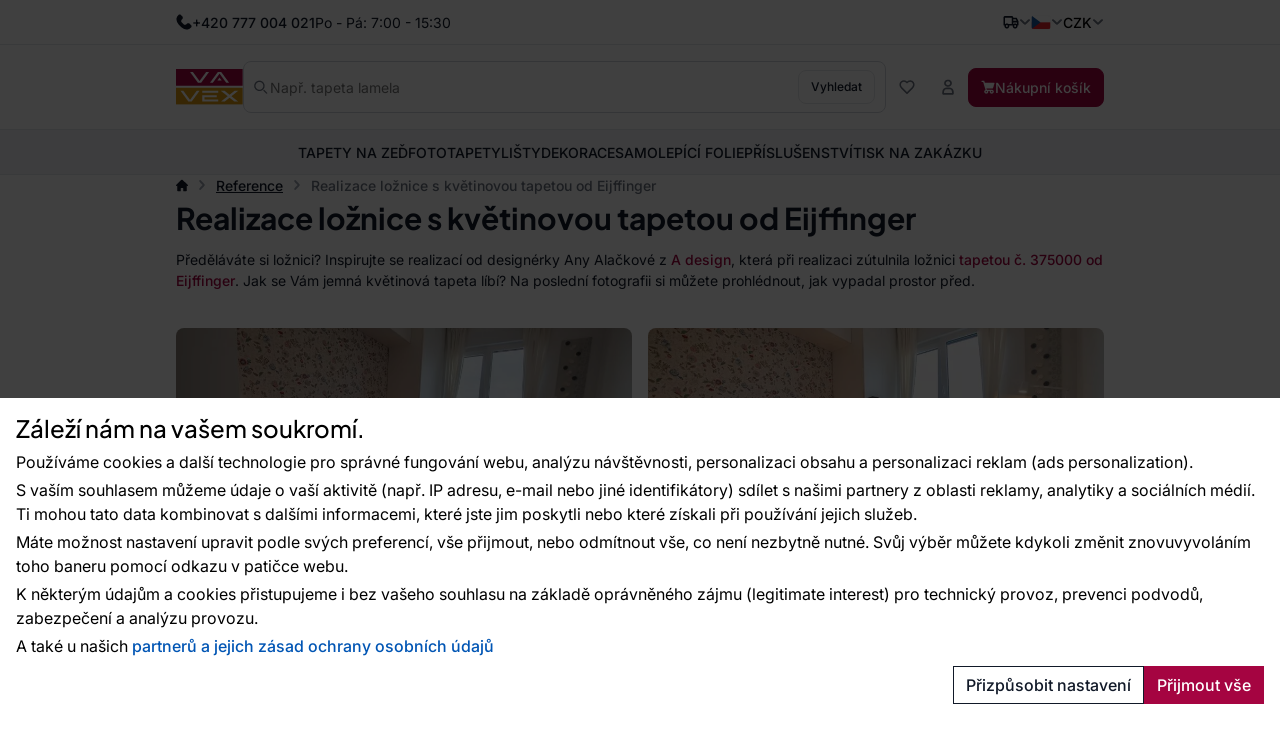

--- FILE ---
content_type: text/html; charset=utf-8
request_url: https://www.vavex.cz/realizace-loznice-s-kvetinovou-tapetou-od-eijffinger/
body_size: 12240
content:
<!doctype html>
<html lang="cs"
	data-domain="vavex.cz"
	data-select2-theme="vavex"
>
<head>
	<meta charset="utf-8">
	<meta name="viewport" content="width=device-width, initial-scale=1, shrink-to-fit=no, maximum-scale=1">

<script nonce="4aef0f9c8a6e44676fc265b64adc1dbe">
var _paq = window._paq = window._paq || [];
_paq.push(['requireCookieConsent']);
_paq.push(['setCookieDomain', '*.vavex.cz']);
_paq.push(['setDomains', ['*.vavex.cz', '*.vavex.sk', '*.wallpapereshop.com', '*.csob.cz', '*.tapeteneshop.de', '*.tapeteneshop.at']]);
_paq.push(['enableCrossDomainLinking']);
_paq.push(
				[
					'setCustomDimension',
					customDimensionId = 1,
					customDimensionValue = '1'
				]
			);
_paq.push(['trackPageView']);
_paq.push(['enableLinkTracking']);
(function() {
var u='//matomo.reklalink.cz/';
_paq.push(['setTrackerUrl', u+'matomo.php']);
_paq.push(['setSiteId', '13']);
var d=document, g=d.createElement('script'), s=d.getElementsByTagName('script')[0];
g.async=true; g.src=u+'matomo.js'; s.parentNode.insertBefore(g,s);
})();</script><script id="gtm-src" data-n="a8db45dc49962323e70d1eafc9aeeffa" nonce="a8db45dc49962323e70d1eafc9aeeffa">
// Define dataLayer and the gtag function.
window.dataLayer = window.dataLayer || [];
function gtag(){dataLayer.push(arguments);}

// Default ad_storage to 'denied'.
gtag('consent', 'default', {
'ad_storage': 'denied',
'analytics_storage': 'denied',
'ad_user_data': 'denied',
'ad_personalization': 'denied'
});

// Own dataLayer variables to possible use.
window.dataLayer.push({
'vavex_customer_group': '1','domain_name': 'vavex.cz',
'consent_ad': 'denied',
'consent_analytics': 'denied',
'consent_ad_user_data': 'denied',
'consent_ad_personalization': 'denied'
});

(function(w,d,s,l,i){w[l]=w[l]||[];w[l].push({'gtm.start':
new Date().getTime(),event:'gtm.js'});var f=d.getElementsByTagName(s)[0],
j=d.createElement(s),dl=l!='dataLayer'?'&l='+l:'';j.async=true;j.src=
'https://www.googletagmanager.com/gtm.js?id='+i+dl;var n=d.querySelector('[nonce]');
n&&j.setAttribute('nonce',n.nonce||n.getAttribute('nonce'));f.parentNode.insertBefore(j,f);
})(window,document,'script','dataLayer','GTM-NGVFS3M')
</script><script nonce="0510c11ff059d3f58ae55bff1d0e8b91">
var _smartsupp = _smartsupp || {};
_smartsupp.key = '9df72b8650db67d474acb54a80460522b32b42aa';
_smartsupp.cookieDomain = '.' + window.location.host.split('.').slice(-2).join('.');
window.smartsupp||(function(d) {
var s,c,o=smartsupp=function(){ o._.push(arguments)};o._=[];
s=d.getElementsByTagName('script')[0];c=d.createElement('script');
c.type='text/javascript';c.charset='utf-8';c.async=true;
c.src='https://www.smartsuppchat.com/loader.js?';s.parentNode.insertBefore(c,s);
})(document);


document.addEventListener("DOMContentLoaded", function() {
	setTimeout(function() {
		if (typeof cmp_consent_check === "function") {
			if (cmp_consent_check("analytics") === true) {
				smartsupp("analyticsConsent", true);
			} else {
				smartsupp("analyticsConsent", false);
			}
			
			if (cmp_consent_check("marketing") === true) {
				smartsupp("marketingConsent", true);
			} else {
				smartsupp("marketingConsent", false);
			}
		}
	}, 150);
});
</script><script src="/core/js/pub/modernizr.webp.min.js?v=3.6.2-6"></script><link rel="stylesheet" href="/core/css/pub/core.min.css?v=3.6.2-6"><link rel="stylesheet" href="/core/css/pub/cmp.min.css?v=3.6.2-6">
	<link rel="stylesheet" href="/css/font.min.css?v=3.6.2-6">
	<link rel="stylesheet" href="/css/select2.min.css?v=3.6.2-6">
	<link rel="stylesheet" href="/css/select2-vavex.min.css?v=3.6.2-6">
	
	<link rel="stylesheet" href="/css/swiper-bundle.min.css?v=3.6.2-6">
	<link rel="stylesheet" href="/css/nouislider.min.css?v=3.6.2-6">
<link rel="stylesheet" href="/css/lightbox.min.css?v=3.6.2-6">
	<link rel="stylesheet" href="/css/bootstrap.min.css?v=3.6.2-6">
	<link rel="stylesheet" href="/core/css/pub/core.min.css?v=3.6.2-6">
	<link rel="stylesheet" href="/core/css/pub/multi_search.min.css?v=3.6.2-6">
	<link rel="stylesheet" href="/css/pub.min.css?v=3.6.2-6">
	

	<link rel="icon" href="/favicon.ico">
	<link rel="icon" href="/favicon.svg" type="image/svg+xml">
	<link rel="apple-touch-icon" sizes="180x180" href="/apple-touch-icon.png">
<script src="https://cdn.roomvo.com/static/scripts/b2b/vavexcz.js" async></script><meta property="og:site_name" content="Vavex"><meta property="og:url" content="https://www.vavex.cz/realizace-loznice-s-kvetinovou-tapetou-od-eijffinger/"><meta property="og:type" content="website"><meta property="og:title" content="Realizace ložnice s květinovou tapetou od Eijffinger"><meta property="og:description" content="Podívejte se na další realizaci. Tentokrát se jedná o tapetování ložnice s romantickou květinovou tapetou na zeď od výrobce Eijffinger. Návrhu a realizace se zhostila Ana Alačková z A design."><meta property="og:image" content="https://www.vavex.cz/uploads/article/47/template/618/images/0-562.jpg"><link rel="image_src" href="https://www.vavex.cz/uploads/article/47/template/618/images/0-562.jpg"><meta name="description" content="Podívejte se na další realizaci. Tentokrát se jedná o tapetování ložnice s romantickou květinovou tapetou na zeď od výrobce Eijffinger. Návrhu a realizace se zhostila Ana Alačková z A design."><title>Realizace ložnice s květinovou tapetou od Eijffinger</title>
</head>
<body>
<noscript><iframe
src="https://www.googletagmanager.com/ns.html?id=GTM-NGVFS3M" height="0" width="0"
class="d-none invisible"></iframe></noscript><noscript><p><img src="//matomo.reklalink.cz/matomo.php?idsite=13&amp;rec=1" style="border:0;" alt=""></p></noscript>
<div class="d-flex flex-column gap-4">
	<div>

	<div id="top-menu" class="d-flex align-items-center">
		<div class="container h-100 d-flex flex-wrap gap-2 justify-content-between align-items-center">
			<div class="h-100 d-flex align-items-center gap-2">
				
				<picture>
					
					<img src="/uploads/portlet/105/template/1708/images/thumbs_2/phone.svg"
						class="img-fluid d-block filter-gray-900"
						alt=""
						width="16"
						height="16"
					>
				</picture>
				<div class="default_editor"><p class="d-flex align-items-center m-0 gap-2"><span class="font-weight-medium">+420 777 004 021</span> <span class="d-none d-sm-inline-block">Po - Pá: 7:00 - 15:30</span></p>
</div>
		
			</div>
			<div id="nav-top" class="h-100 d-none d-xl-flex align-items-center gap-2">
				
	<nav class="navbar navbar-expand-xl navbar-light bg-white">
		<div class="collapse navbar-collapse" id="navbar-main">
			<ul class="navbar-nav">
	
				<li class="nav-item">
					<a
						class="nav-link"
						href="/nase-poslani/"
					>O nás
					</a>
					
				</li>
		
				<li class="nav-item">
					<a
						class="nav-link"
						href="/blog/"
					>Blog
					</a>
					
				</li>
		
				<li class="nav-item dropdown">
					<a
						class="nav-link dropdown-toggle transition"
						href="/prodejny/" data-toggle="dropdown"
					>Prodejny
					</a>
					<ul class="dropdown-menu"><li><a class="dropdown-item" href="/prodejna-v-pribrami-balonka/">Prodejna v Příbrami (Balonka)</a></li><li><a class="dropdown-item" href="/prodejna-v-praze/">Prodejna v Praze</a></li><li><a class="dropdown-item" href="/prodejna-v-ostrave/">Prodejna v Ostravě</a></li><li><a class="dropdown-item" href="/prodejna-v-teplicich/">Prodejna v Teplicích</a></li><li><a class="dropdown-item" href="/barvy-a-laky-ml-s-r-o-marianske-lazne/">Barvy a laky ML, s.r.o. (Mariánské Lázně)</a></li><li><a class="dropdown-item" href="/styl-u-podloubi-tabor/">Styl u podloubí (Tábor)</a></li><li><a class="dropdown-item" href="/due-design-ceske-budejovice/">Due Design (České Budějovice)</a></li><li><a class="dropdown-item" href="/italier-interiors-ceske-budejovice/">Italier Interiors - České Budějovice</a></li><li><a class="dropdown-item" href="/lf-design-nachod/">LF Design Náchod</a></li><li><a class="dropdown-item" href="/lf-design-hradec-kralove/">LF Design Hradec Králové </a></li></ul>
				</li>
		
				<li class="nav-item">
					<a
						class="nav-link"
						href="/rady-a-tipy/"
					>Rady a tipy
					</a>
					
				</li>
		
				<li class="nav-item">
					<a
						class="nav-link"
						href="/kontakty/"
					>Kontakty
					</a>
					
				</li>
		
				<li class="nav-item">
					<a
						class="nav-link"
						href="/velkoobchod/"
					>Velkoobchod
					</a>
					
				</li>
		
			</ul>
		</div>
	</nav>
	
			</div>
			<div class="h-100 d-flex align-items-center gap-4">
				
		<div class="dropdown dropdown-button">
			<button
				class="dropdown-toggle caret-icon p-0"
				type="button"
				id="top-delivery-country"
				data-toggle="dropdown"
				aria-expanded="false"
			>
				<img src="/img/icons/delivery.svg"
					class="img-fluid filter-gray-900"
					alt="Vyberte cíl dopravy"
					height="16"
					width="16"
				>
			</button>
			<div class="dropdown-menu dropdown-menu-right p-1 width-20"
				aria-labelledby="top-delivery-country"
			>
	
				<form
					method="post"
					class="d-flex flex-column gap-1"
					id="header-delivery-state"
					action="/kosik/?action=country-preselect"
				>
					<div class="select-wrapper">
						<select name="country" class="select2-dropdown" id="country-preselect">
		<option value="19">Belgie</option><option value="24">Bulharsko</option><option value="59" selected>Česká republika</option><option value="100">Chorvatsko</option><option value="63">Dánsko</option><option value="71">Estonsko</option><option value="73">Finsko</option><option value="76">Francie</option><option value="107">Irsko</option><option value="112">Itálie</option><option value="58">Kypr</option><option value="133">Litva</option><option value="135">Lotyšsko</option><option value="134">Lucembursko</option><option value="102">Maďarsko</option><option value="147">Malta</option><option value="60">Německo</option><option value="167">Nizozemsko</option><option value="180">Polsko</option><option value="183">Portugalsko</option><option value="16">Rakousko</option><option value="90">Řecko</option><option value="189">Rumunsko</option><option value="209">Slovensko</option><option value="210">Slovinsko</option><option value="70">Španělsko</option><option value="8">Spojené arabské emiráty</option><option value="80">Spojené království Velké Británie a Severního Irska </option><option value="235">Spojené státy americké</option><option value="211">Švédsko</option><option value="42">Švýcarsko</option><option value="232">Ukrajina</option>
						</select>
					</div>
					<button
						type="submit"
						class="btn btn-secondary btn-block mb-1"
					>Změnit zemi doručení</button>
					<div class="d-flex gap-2 justify-content-center align-items-center">
						<img src="/img/icons/info.svg"
							alt="Info"
							class="img-fluid filter-gray-500"
							height="16"
							width="16"
						>
						<small class="text-muted">
							Změna ovlivní výši DPH.
						</small>
					</div>
				</form>
		
			</div>
		</div>
	
				
			<div class="dropdown dropdown-button">
				<button
					class="dropdown-toggle d-flex p-0 align-items-center transition"
					type="button"
					id="language"
					data-toggle="dropdown"
					aria-expanded="false"
					aria-label="Vyberte jazyk"
				>
					<img src="/img/icons/flag-cs.svg"
						alt="Česky"
						class="flag img-fluid"
						width="20"
						height="15"
					>
				</button>
				<div class="dropdown-menu dropdown-menu-right" aria-labelledby="language">
		
				<a class="dropdown-item" href="https://www.vavex.cz/">
					<span class="d-flex gap-2 align-items-center">
						<img src="/img/icons/flag-cs.svg"
							alt="Česky"
							class="flag img-fluid"
							width="20"
							height="15"
						>
						<span class="d-inline-block">Česky</span>
					</span>
				</a>
			
				<a class="dropdown-item" href="https://www.vavex.sk/">
					<span class="d-flex gap-2 align-items-center">
						<img src="/img/icons/flag-sk.svg"
							alt="Slovensky"
							class="flag img-fluid"
							width="20"
							height="15"
						>
						<span class="d-inline-block">Slovensky</span>
					</span>
				</a>
			
				<a class="dropdown-item" href="https://en.vavex.cz/">
					<span class="d-flex gap-2 align-items-center">
						<img src="/img/icons/flag-en.svg"
							alt="English"
							class="flag img-fluid"
							width="20"
							height="15"
						>
						<span class="d-inline-block">English</span>
					</span>
				</a>
			
				</div>
			</div>
		
				
		<div class="dropdown dropdown-button">
				<button
					class="dropdown-toggle p-0"
					type="button"
					id="currency"
					data-toggle="dropdown"
					aria-expanded="false"
				>
					<span>CZK</span>
				</button>
				<div class="dropdown-menu dropdown-menu-right" aria-labelledby="currency">
	
			<a class="dropdown-item" href="/?action=change_currency&idc=1">
				CZK
			</a>
		
			<a class="dropdown-item" href="/?action=change_currency&idc=2">
				EUR
			</a>
		
			<a class="dropdown-item" href="/?action=change_currency&idc=3">
				HUF
			</a>
		
			</div>
		</div>
	
			</div>
		</div>
	</div>
	
	<div id="header" class="d-flex align-items-center">
		<div class="container my-2 my-md-4 d-flex flex-wrap flex-md-nowrap justify-content-between
				gap-1 gap-md-4 gap-md-6 gap-lg-8"
		>
			<a href="/" class="order-0 flex-shrink-1 d-flex justify-content-start align-items-center brand">
				<img
					src="/img/logo.svg"
					width="81"
					height="44"
					class="logo img-fluid"
					alt="Logo Vavex"
				>
			</a>

			<div class="order-4 order-md-2 flex-grow-1 search collapse d-md-flex" id="collapse-search">
				<form method="GET"
					action="/katalog/"
					class="d-flex align-items-center gap-2 h-100 search border"
				>
					<img src="/img/icons/magnifying-glass.svg"
						width="14"
						height="14"
						class="filter-gray-500"
						alt="icon-Vyhledat"
					>
					<input
						type="text"
						name="q"
						class="multi-search autoComplete flex-grow-1 border-0 font-weight-normal"
						id="multi-search"
						placeholder="Např. tapeta lamela"
						data-placeholder="Např. tapeta lamela"
						
						autocomplete="off"
					>
					<button
						type="submit"
						class="btn btn-secondary font-size-small"
					>
						Vyhledat
					</button>
				</form>
			</div>

			<div class="order-3 flex-grow-0 d-flex flex-wrap align-items-center gap-2">
				<button class="d-flex d-md-none align-items-center btn btn-link" 
					data-toggle="collapse"
					data-target="#collapse-search"
					aria-expanded="false"
					aria-controls="collapse-search"
				>
					<img src="/img/icons/magnifying-glass.svg"
						width="16"
						height="16"
						class="filter-gray-500"
						alt="icon-Vyhledat"
					>
				</button>

				<a href="/katalog/?fav"
					class="d-flex gap-2 align-items-center btn favourite-indicator  btn-link"
				>
					<img src="/img/icons/heart.svg"
						width="16"
						height="16"
						class="filter-gray-500"
						alt="icon-Oblíbené"
					>
					<span class="d-none d-xl-inline-block">Oblíbené</span>
				</a>

				
	<div class="dropdown dropdown-button">
		<button
			class="btn btn-link dropdown not-caret"
			type="button"
			id="header-profile"
			data-toggle="dropdown"
			aria-expanded="false"
		>
			<img src="/img/icons/user.svg"
				width="16"
				height="16"
				class="filter-gray-500"
				alt="Můj účet"
			>
			<span class="d-none d-xl-inline-block">Můj účet</span>
		</button>
		<div class="dropdown-menu dropdown-menu-right" aria-labelledby="header-profile">
			
			<form action="?action=sign_in" method="post" class="validate p-3">
				<div class="form-group mb-1"><input
				type="text"
				name="username"
				class="form-control   w-100 mb-2"
				data-rule-required="true"
				placeholder="Přihlašovací jméno"
			></div>
				<div class="form-group mb-1"><input
				type="password"
				name="password"
				class="form-control  w-100 mb-2"
				data-rule-required="true"
				placeholder="Heslo"
			></div>
				<div class="form-group mb-1">
		<input type="text" name="as_1_www" value="" class="d-none">
		<input type="text" name="as_1_add" value="" class="d-none">
		<textarea name="as_1_message" class="d-none"></textarea>
	<button
		type="submit"
		class="btn  btn-primary btn-block btn-flat"
		>Přihlásit</button></div>
				<a href="/registrace/">Registrace</a><br>
				<a href="/registration/reset-password/">Zapomněli jste heslo?</a>
			</form>
		
		</div>
	</div>
	

				<a href="/kosik/"
					class="d-flex gap-2 align-items-center btn btn-primary"
				>
					<img src="/img/icons/basket.svg"
						width="14"
						height="14"
						class="filter-white basket"
						alt="Nákupní košík"
					>
					<span class="d-none d-lg-inline-block">Nákupní košík</span>
				</a>

				<div class="navbar-light d-flex d-lg-none">
					<button class="navbar-toggler d-flex align-items-center gap-2 btn btn-outline-secondary" 
						data-toggle="collapse"
						data-target="#navbar-category"
						aria-controls="navbar-category"
						aria-expanded="false"
						aria-label="Přepnout navigaci"
					>
						<span class="navbar-toggler-icon"></span>
						<span class="d-none d-md-inline-block">Menu</span>
					</button>
				</div>
			</div>
		</div>
	</div>
	
	<div id="catalog-menu" class="position-relative">
		<div class="container h-100">
			<nav class="h-100 navbar navbar-expand-lg navbar-light justify-content-center">
				<div class="collapse navbar-collapse" id="navbar-category">
					<ul class="navbar-nav gap-0 gap-lg-4 mx-auto transition">
	
						<li class="nav-item dropdown has-megamenu">
							<a href="/kategorie/2/tapety-na-zed/"
								class="nav-link  dropdown-toggle not-caret w-lvl-1"
								data-gtm-event-click="{&quot;event&quot;:&quot;select_content&quot;,&quot;select_content&quot;:{&quot;content_type&quot;:&quot;category_main&quot;,&quot;content_id&quot;:&quot;Tapety na ze\u010f&quot;}}"
								 data-toggle="dropdown"
							>
								<span>Tapety na zeď</span>
								
				<img src="/img/icons/chevron.svg"
					class="d-block d-lg-none ml-auto next-level lvl-1 filter-gray-500"
					width="16" 
					height="16"
					alt="Další"
				>
			
							</a>
							
			<div class="dropdown-menu megamenu c-5 s-38">
				<div class="wrapper">
					<div class="wrapper-bg">
			
						<div class="d-flex gap-6">
							
	<div class="menu d-flex flex-column flex-lg-row flex-lg-grow-1 gap-0 gap-lg-4">
		<div class="d-flex d-lg-none align-items-center b-lvl-2">
			<span class="nav-link">
				<span class="d-flex gap-6">
					<span class="icon-back">Zpět</span>
					<span class="text-muted">Tapety na zeď</span>
				</span>
			</span>
		</div>
	
		<div class="sub-menu d-flex flex-column gap-0 gap-lg-2 p-lvl-2">
		
			<div class="nav-item d-flex align-items-center w-lvl-2">
				<a href="/kategorie/8/tapety-dle-materialu/"
					class="nav-link vavex-text-link-arrow h5 m-0 text-normal text-primary font-weight-semibold"
					data-gtm-event-click="{&quot;event&quot;:&quot;select_content&quot;,&quot;select_content&quot;:{&quot;content_type&quot;:&quot;category_main&quot;,&quot;content_id&quot;:&quot;Tapety dle materi\u00e1lu&quot;}}"
				>
					<span>Tapety dle materiálu</span>
		
				<img src="/img/icons/chevron.svg"
					class="d-block d-lg-none ml-auto next-level lvl-2 filter-gray-500"
					width="16" 
					height="16"
					alt="Další"
				>
			
				</a>
			</div>
		
				<div class="nav-link d-none align-items-center b-lvl-3">
					<span class="d-flex gap-6">
						<span class="icon-back">Zpět</span>
						<span class="text-muted">Tapety dle materiálu</span>
					</span>
				</div>
			
					<a href="/kategorie/13/vliesove-tapety/"
						class="nav-link vavex-text-link-arrow text-reset lvl-3"
						data-gtm-event-click="{&quot;event&quot;:&quot;select_content&quot;,&quot;select_content&quot;:{&quot;content_type&quot;:&quot;category_main&quot;,&quot;content_id&quot;:&quot;Vliesov\u00e9 tapety&quot;}}"
					>
						<span>Vliesové tapety</span>
					</a>
				
					<a href="/kategorie/14/vinylove-tapety/"
						class="nav-link vavex-text-link-arrow text-reset lvl-3"
						data-gtm-event-click="{&quot;event&quot;:&quot;select_content&quot;,&quot;select_content&quot;:{&quot;content_type&quot;:&quot;category_main&quot;,&quot;content_id&quot;:&quot;Vinylov\u00e9 tapety&quot;}}"
					>
						<span>Vinylové tapety</span>
					</a>
				
					<a href="/kategorie/15/papirove-tapety/"
						class="nav-link vavex-text-link-arrow text-reset lvl-3"
						data-gtm-event-click="{&quot;event&quot;:&quot;select_content&quot;,&quot;select_content&quot;:{&quot;content_type&quot;:&quot;category_main&quot;,&quot;content_id&quot;:&quot;Pap\u00edrov\u00e9 tapety&quot;}}"
					>
						<span>Papírové tapety</span>
					</a>
				
					<a href="/kategorie/160/pretiratelne-tapety/"
						class="nav-link vavex-text-link-arrow text-reset lvl-3"
						data-gtm-event-click="{&quot;event&quot;:&quot;select_content&quot;,&quot;select_content&quot;:{&quot;content_type&quot;:&quot;category_main&quot;,&quot;content_id&quot;:&quot;P\u0159et\u00edrateln\u00e9 tapety&quot;}}"
					>
						<span>Přetíratelné tapety</span>
					</a>
				
					<a href="/kategorie/111/sklovlaknite-tapety/"
						class="nav-link vavex-text-link-arrow text-reset lvl-3"
						data-gtm-event-click="{&quot;event&quot;:&quot;select_content&quot;,&quot;select_content&quot;:{&quot;content_type&quot;:&quot;category_main&quot;,&quot;content_id&quot;:&quot;Sklovl\u00e1knit\u00e9 tapety&quot;}}"
					>
						<span>Sklovláknité tapety</span>
					</a>
				
					<a href="/kategorie/161/flokovane-tapety/"
						class="nav-link vavex-text-link-arrow text-reset lvl-3"
						data-gtm-event-click="{&quot;event&quot;:&quot;select_content&quot;,&quot;select_content&quot;:{&quot;content_type&quot;:&quot;category_main&quot;,&quot;content_id&quot;:&quot;Flokovan\u00e9 tapety&quot;}}"
					>
						<span>Flokované tapety</span>
					</a>
				
					<a href="/kategorie/112/kontraktacni-tapety/"
						class="nav-link vavex-text-link-arrow text-reset lvl-3"
						data-gtm-event-click="{&quot;event&quot;:&quot;select_content&quot;,&quot;select_content&quot;:{&quot;content_type&quot;:&quot;category_main&quot;,&quot;content_id&quot;:&quot;Kontrakta\u010dn\u00ed tapety&quot;}}"
					>
						<span>Kontraktační tapety</span>
					</a>
				
		</div>
		
		<div class="sub-menu d-flex flex-column gap-0 gap-lg-2 p-lvl-2">
		
			<div class="nav-item d-flex align-items-center w-lvl-2">
				<a href="/kategorie/9/tapety-dle-barvy/"
					class="nav-link vavex-text-link-arrow h5 m-0 text-normal text-primary font-weight-semibold"
					data-gtm-event-click="{&quot;event&quot;:&quot;select_content&quot;,&quot;select_content&quot;:{&quot;content_type&quot;:&quot;category_main&quot;,&quot;content_id&quot;:&quot;Tapety dle barvy&quot;}}"
				>
					<span>Tapety dle barvy</span>
		
				<img src="/img/icons/chevron.svg"
					class="d-block d-lg-none ml-auto next-level lvl-2 filter-gray-500"
					width="16" 
					height="16"
					alt="Další"
				>
			
				</a>
			</div>
		
				<div class="nav-link d-none align-items-center b-lvl-3">
					<span class="d-flex gap-6">
						<span class="icon-back">Zpět</span>
						<span class="text-muted">Tapety dle barvy</span>
					</span>
				</div>
			
					<a href="/kategorie/16/bile-tapety/"
						class="nav-link vavex-text-link-arrow text-reset lvl-3"
						data-gtm-event-click="{&quot;event&quot;:&quot;select_content&quot;,&quot;select_content&quot;:{&quot;content_type&quot;:&quot;category_main&quot;,&quot;content_id&quot;:&quot;B\u00edl\u00e9 tapety&quot;}}"
					>
						<span>Bílé tapety</span>
					</a>
				
					<a href="/kategorie/17/cerne-tapety/"
						class="nav-link vavex-text-link-arrow text-reset lvl-3"
						data-gtm-event-click="{&quot;event&quot;:&quot;select_content&quot;,&quot;select_content&quot;:{&quot;content_type&quot;:&quot;category_main&quot;,&quot;content_id&quot;:&quot;\u010cern\u00e9 tapety&quot;}}"
					>
						<span>Černé tapety</span>
					</a>
				
					<a href="/kategorie/20/cervene-tapety/"
						class="nav-link vavex-text-link-arrow text-reset lvl-3"
						data-gtm-event-click="{&quot;event&quot;:&quot;select_content&quot;,&quot;select_content&quot;:{&quot;content_type&quot;:&quot;category_main&quot;,&quot;content_id&quot;:&quot;\u010cerven\u00e9 tapety&quot;}}"
					>
						<span>Červené tapety</span>
					</a>
				
					<a href="/kategorie/178/hnede-tapety/"
						class="nav-link vavex-text-link-arrow text-reset lvl-3"
						data-gtm-event-click="{&quot;event&quot;:&quot;select_content&quot;,&quot;select_content&quot;:{&quot;content_type&quot;:&quot;category_main&quot;,&quot;content_id&quot;:&quot;Hn\u011bd\u00e9 tapety&quot;}}"
					>
						<span>Hnědé tapety</span>
					</a>
				
					<a href="/kategorie/18/modre-tapety/"
						class="nav-link vavex-text-link-arrow text-reset lvl-3"
						data-gtm-event-click="{&quot;event&quot;:&quot;select_content&quot;,&quot;select_content&quot;:{&quot;content_type&quot;:&quot;category_main&quot;,&quot;content_id&quot;:&quot;Modr\u00e9 tapety&quot;}}"
					>
						<span>Modré tapety</span>
					</a>
				
					<a href="/kategorie/22/ruzove-tapety/"
						class="nav-link vavex-text-link-arrow text-reset lvl-3"
						data-gtm-event-click="{&quot;event&quot;:&quot;select_content&quot;,&quot;select_content&quot;:{&quot;content_type&quot;:&quot;category_main&quot;,&quot;content_id&quot;:&quot;R\u016f\u017eov\u00e9 tapety&quot;}}"
					>
						<span>Růžové tapety</span>
					</a>
				
					<a href="/kategorie/177/sede-tapety/"
						class="nav-link vavex-text-link-arrow text-reset lvl-3"
						data-gtm-event-click="{&quot;event&quot;:&quot;select_content&quot;,&quot;select_content&quot;:{&quot;content_type&quot;:&quot;category_main&quot;,&quot;content_id&quot;:&quot;\u0160ed\u00e9 tapety&quot;}}"
					>
						<span>Šedé tapety</span>
					</a>
				
					<a href="/kategorie/21/zelene-tapety/"
						class="nav-link vavex-text-link-arrow text-reset lvl-3"
						data-gtm-event-click="{&quot;event&quot;:&quot;select_content&quot;,&quot;select_content&quot;:{&quot;content_type&quot;:&quot;category_main&quot;,&quot;content_id&quot;:&quot;Zelen\u00e9 tapety&quot;}}"
					>
						<span>Zelené tapety</span>
					</a>
				
					<a href="/kategorie/19/zlute-tapety/"
						class="nav-link vavex-text-link-arrow text-reset lvl-3"
						data-gtm-event-click="{&quot;event&quot;:&quot;select_content&quot;,&quot;select_content&quot;:{&quot;content_type&quot;:&quot;category_main&quot;,&quot;content_id&quot;:&quot;\u017dlut\u00e9 tapety&quot;}}"
					>
						<span>Žluté tapety</span>
					</a>
				
		</div>
		
		<div class="sub-menu d-flex flex-column gap-0 gap-lg-2 p-lvl-2">
		
			<div class="nav-item d-flex align-items-center w-lvl-2">
				<a href="/kategorie/10/tapety-dle-vzoru/"
					class="nav-link vavex-text-link-arrow h5 m-0 text-normal text-primary font-weight-semibold"
					data-gtm-event-click="{&quot;event&quot;:&quot;select_content&quot;,&quot;select_content&quot;:{&quot;content_type&quot;:&quot;category_main&quot;,&quot;content_id&quot;:&quot;Tapety dle vzoru&quot;}}"
				>
					<span>Tapety dle vzoru</span>
		
				<img src="/img/icons/chevron.svg"
					class="d-block d-lg-none ml-auto next-level lvl-2 filter-gray-500"
					width="16" 
					height="16"
					alt="Další"
				>
			
				</a>
			</div>
		
				<div class="nav-link d-none align-items-center b-lvl-3">
					<span class="d-flex gap-6">
						<span class="icon-back">Zpět</span>
						<span class="text-muted">Tapety dle vzoru</span>
					</span>
				</div>
			
					<a href="/kategorie/23/detske-tapety/"
						class="nav-link vavex-text-link-arrow text-reset lvl-3"
						data-gtm-event-click="{&quot;event&quot;:&quot;select_content&quot;,&quot;select_content&quot;:{&quot;content_type&quot;:&quot;category_main&quot;,&quot;content_id&quot;:&quot;D\u011btsk\u00e9 tapety&quot;}}"
					>
						<span>Dětské tapety</span>
					</a>
				
					<a href="/kategorie/24/tapety-imitace-materialu/"
						class="nav-link vavex-text-link-arrow text-reset lvl-3"
						data-gtm-event-click="{&quot;event&quot;:&quot;select_content&quot;,&quot;select_content&quot;:{&quot;content_type&quot;:&quot;category_main&quot;,&quot;content_id&quot;:&quot;Tapety imitace materi\u00e1l\u016f&quot;}}"
					>
						<span>Tapety imitace materiálů</span>
					</a>
				
					<a href="/kategorie/25/tapety-priroda/"
						class="nav-link vavex-text-link-arrow text-reset lvl-3"
						data-gtm-event-click="{&quot;event&quot;:&quot;select_content&quot;,&quot;select_content&quot;:{&quot;content_type&quot;:&quot;category_main&quot;,&quot;content_id&quot;:&quot;Tapety p\u0159\u00edroda&quot;}}"
					>
						<span>Tapety příroda</span>
					</a>
				
					<a href="/kategorie/26/geometricke-tapety/"
						class="nav-link vavex-text-link-arrow text-reset lvl-3"
						data-gtm-event-click="{&quot;event&quot;:&quot;select_content&quot;,&quot;select_content&quot;:{&quot;content_type&quot;:&quot;category_main&quot;,&quot;content_id&quot;:&quot;Geometrick\u00e9  tapety&quot;}}"
					>
						<span>Geometrické  tapety</span>
					</a>
				
					<a href="/kategorie/27/zamecke-tapety/"
						class="nav-link vavex-text-link-arrow text-reset lvl-3"
						data-gtm-event-click="{&quot;event&quot;:&quot;select_content&quot;,&quot;select_content&quot;:{&quot;content_type&quot;:&quot;category_main&quot;,&quot;content_id&quot;:&quot;Z\u00e1meck\u00e9 tapety&quot;}}"
					>
						<span>Zámecké tapety</span>
					</a>
				
					<a href="/kategorie/28/textury-a-jednobarevne-tapety/"
						class="nav-link vavex-text-link-arrow text-reset lvl-3"
						data-gtm-event-click="{&quot;event&quot;:&quot;select_content&quot;,&quot;select_content&quot;:{&quot;content_type&quot;:&quot;category_main&quot;,&quot;content_id&quot;:&quot;Textury a jednobarevn\u00e9 tapety&quot;}}"
					>
						<span>Textury a jednobarevné tapety</span>
					</a>
				
		</div>
		
		<div class="sub-menu d-flex flex-column gap-0 gap-lg-2 p-lvl-2">
		
			<div class="nav-item d-flex align-items-center w-lvl-2">
				<a href="/kategorie/11/tapety-dle-umisteni/"
					class="nav-link vavex-text-link-arrow h5 m-0 text-normal text-primary font-weight-semibold"
					data-gtm-event-click="{&quot;event&quot;:&quot;select_content&quot;,&quot;select_content&quot;:{&quot;content_type&quot;:&quot;category_main&quot;,&quot;content_id&quot;:&quot;Tapety dle um\u00edst\u011bn\u00ed&quot;}}"
				>
					<span>Tapety dle umístění</span>
		
				<img src="/img/icons/chevron.svg"
					class="d-block d-lg-none ml-auto next-level lvl-2 filter-gray-500"
					width="16" 
					height="16"
					alt="Další"
				>
			
				</a>
			</div>
		
				<div class="nav-link d-none align-items-center b-lvl-3">
					<span class="d-flex gap-6">
						<span class="icon-back">Zpět</span>
						<span class="text-muted">Tapety dle umístění</span>
					</span>
				</div>
			
					<a href="/kategorie/29/tapety-do-kuchyne/"
						class="nav-link vavex-text-link-arrow text-reset lvl-3"
						data-gtm-event-click="{&quot;event&quot;:&quot;select_content&quot;,&quot;select_content&quot;:{&quot;content_type&quot;:&quot;category_main&quot;,&quot;content_id&quot;:&quot;Tapety do kuchyn\u011b&quot;}}"
					>
						<span>Tapety do kuchyně</span>
					</a>
				
					<a href="/kategorie/30/tapety-do-koupelny/"
						class="nav-link vavex-text-link-arrow text-reset lvl-3"
						data-gtm-event-click="{&quot;event&quot;:&quot;select_content&quot;,&quot;select_content&quot;:{&quot;content_type&quot;:&quot;category_main&quot;,&quot;content_id&quot;:&quot;Tapety do koupelny&quot;}}"
					>
						<span>Tapety do koupelny</span>
					</a>
				
					<a href="/kategorie/31/tapety-do-detskeho-pokoje/"
						class="nav-link vavex-text-link-arrow text-reset lvl-3"
						data-gtm-event-click="{&quot;event&quot;:&quot;select_content&quot;,&quot;select_content&quot;:{&quot;content_type&quot;:&quot;category_main&quot;,&quot;content_id&quot;:&quot;Tapety do d\u011btsk\u00e9ho pokoje&quot;}}"
					>
						<span>Tapety do dětského pokoje</span>
					</a>
				
					<a href="/kategorie/32/tapety-do-loznice/"
						class="nav-link vavex-text-link-arrow text-reset lvl-3"
						data-gtm-event-click="{&quot;event&quot;:&quot;select_content&quot;,&quot;select_content&quot;:{&quot;content_type&quot;:&quot;category_main&quot;,&quot;content_id&quot;:&quot;Tapety do lo\u017enice&quot;}}"
					>
						<span>Tapety do ložnice</span>
					</a>
				
					<a href="/kategorie/33/tapety-do-obyvaku/"
						class="nav-link vavex-text-link-arrow text-reset lvl-3"
						data-gtm-event-click="{&quot;event&quot;:&quot;select_content&quot;,&quot;select_content&quot;:{&quot;content_type&quot;:&quot;category_main&quot;,&quot;content_id&quot;:&quot;Tapety do ob\u00fdv\u00e1k\u016f&quot;}}"
					>
						<span>Tapety do obýváků</span>
					</a>
				
					<a href="/kategorie/34/tapety-do-predsine/"
						class="nav-link vavex-text-link-arrow text-reset lvl-3"
						data-gtm-event-click="{&quot;event&quot;:&quot;select_content&quot;,&quot;select_content&quot;:{&quot;content_type&quot;:&quot;category_main&quot;,&quot;content_id&quot;:&quot;Tapety do p\u0159eds\u00edn\u011b&quot;}}"
					>
						<span>Tapety do předsíně</span>
					</a>
				
					<a href="/kategorie/35/tapety-do-komercnich-prostor/"
						class="nav-link vavex-text-link-arrow text-reset lvl-3"
						data-gtm-event-click="{&quot;event&quot;:&quot;select_content&quot;,&quot;select_content&quot;:{&quot;content_type&quot;:&quot;category_main&quot;,&quot;content_id&quot;:&quot;Tapety do komer\u010dn\u00edch prostor&quot;}}"
					>
						<span>Tapety do komerčních prostor</span>
					</a>
				
		</div>
		
		<div class="sub-menu d-flex flex-column gap-0 gap-lg-2 p-lvl-2">
		
			<div class="nav-item d-flex align-items-center w-lvl-2">
				<a href="/kategorie/12/tapety-dle-vyrobce/"
					class="nav-link vavex-text-link-arrow h5 m-0 text-normal text-primary font-weight-semibold"
					data-gtm-event-click="{&quot;event&quot;:&quot;select_content&quot;,&quot;select_content&quot;:{&quot;content_type&quot;:&quot;category_main&quot;,&quot;content_id&quot;:&quot;Tapety dle v\u00fdrobce&quot;}}"
				>
					<span>Tapety dle výrobce</span>
		
				<img src="/img/icons/chevron.svg"
					class="d-block d-lg-none ml-auto next-level lvl-2 filter-gray-500"
					width="16" 
					height="16"
					alt="Další"
				>
			
				</a>
			</div>
		
				<div class="nav-link d-none align-items-center b-lvl-3">
					<span class="d-flex gap-6">
						<span class="icon-back">Zpět</span>
						<span class="text-muted">Tapety dle výrobce</span>
					</span>
				</div>
			
					<a href="/kategorie/37/decoprint/"
						class="nav-link vavex-text-link-arrow text-reset lvl-3"
						data-gtm-event-click="{&quot;event&quot;:&quot;select_content&quot;,&quot;select_content&quot;:{&quot;content_type&quot;:&quot;category_main&quot;,&quot;content_id&quot;:&quot;Decoprint&quot;}}"
					>
						<span>Decoprint</span>
					</a>
				
					<a href="/kategorie/38/design-id/"
						class="nav-link vavex-text-link-arrow text-reset lvl-3"
						data-gtm-event-click="{&quot;event&quot;:&quot;select_content&quot;,&quot;select_content&quot;:{&quot;content_type&quot;:&quot;category_main&quot;,&quot;content_id&quot;:&quot;Design ID&quot;}}"
					>
						<span>Design ID</span>
					</a>
				
					<a href="/kategorie/39/eijffinger/"
						class="nav-link vavex-text-link-arrow text-reset lvl-3"
						data-gtm-event-click="{&quot;event&quot;:&quot;select_content&quot;,&quot;select_content&quot;:{&quot;content_type&quot;:&quot;category_main&quot;,&quot;content_id&quot;:&quot;Eijffinger&quot;}}"
					>
						<span>Eijffinger</span>
					</a>
				
					<a href="/kategorie/40/graham-brown/"
						class="nav-link vavex-text-link-arrow text-reset lvl-3"
						data-gtm-event-click="{&quot;event&quot;:&quot;select_content&quot;,&quot;select_content&quot;:{&quot;content_type&quot;:&quot;category_main&quot;,&quot;content_id&quot;:&quot;Graham &amp; Brown&quot;}}"
					>
						<span>Graham & Brown</span>
					</a>
				
					<a href="/kategorie/41/grandeco/"
						class="nav-link vavex-text-link-arrow text-reset lvl-3"
						data-gtm-event-click="{&quot;event&quot;:&quot;select_content&quot;,&quot;select_content&quot;:{&quot;content_type&quot;:&quot;category_main&quot;,&quot;content_id&quot;:&quot;Grandeco&quot;}}"
					>
						<span>Grandeco</span>
					</a>
				
					<a href="/kategorie/42/limonta/"
						class="nav-link vavex-text-link-arrow text-reset lvl-3"
						data-gtm-event-click="{&quot;event&quot;:&quot;select_content&quot;,&quot;select_content&quot;:{&quot;content_type&quot;:&quot;category_main&quot;,&quot;content_id&quot;:&quot;Limonta&quot;}}"
					>
						<span>Limonta</span>
					</a>
				
					<a href="/kategorie/183/marburg/"
						class="nav-link vavex-text-link-arrow text-reset lvl-3"
						data-gtm-event-click="{&quot;event&quot;:&quot;select_content&quot;,&quot;select_content&quot;:{&quot;content_type&quot;:&quot;category_main&quot;,&quot;content_id&quot;:&quot;Marburg&quot;}}"
					>
						<span>Marburg</span>
					</a>
				
					<a href="/kategorie/43/vavex/"
						class="nav-link vavex-text-link-arrow text-reset lvl-3"
						data-gtm-event-click="{&quot;event&quot;:&quot;select_content&quot;,&quot;select_content&quot;:{&quot;content_type&quot;:&quot;category_main&quot;,&quot;content_id&quot;:&quot;Vavex&quot;}}"
					>
						<span>Vavex</span>
					</a>
				
					<a href="/kategorie/158/zambaiti-parati/"
						class="nav-link vavex-text-link-arrow text-reset lvl-3"
						data-gtm-event-click="{&quot;event&quot;:&quot;select_content&quot;,&quot;select_content&quot;:{&quot;content_type&quot;:&quot;category_main&quot;,&quot;content_id&quot;:&quot;Zambaiti Parati&quot;}}"
					>
						<span>Zambaiti Parati</span>
					</a>
				
		</div>
		
	</div>
	
			
						</div>
			
					<div class="d-none d-lg-flex">
						<div class="portlet-menu w-100 d-flex flex-column flex-sm-row flex-wrap gap-3 gap-sm-4 gap-xl-10 justify-content-center bg-gray-100 rounded p-3 py-2">
<div class="d-flex flex-row flex-sm-column flex-xl-row align-items-center gap-3 gap-y-1"><img alt="Doprava zdarma" class="filter-primary-700 img-fluid" height="20" src="/img/icons/truck.svg" width="20"> Doprava zdarma od 1 500 Kč</div>

<div class="d-flex flex-row flex-sm-column flex-xl-row align-items-center gap-3 gap-y-1"><img alt="Lepidlo zdarma" class="filter-primary-700 img-fluid" height="20" src="/img/icons/free-glue.svg" width="20"> Lepidlo zdarma</div>

<div class="d-flex flex-row flex-sm-column flex-xl-row align-items-center gap-3 gap-y-1"><img alt="Nejširší nabídka na trhu" class="filter-primary-700 img-fluid" height="20" src="/img/icons/stock.svg" width="20"> Nejširší nabídka na trhu</div>

<div class="d-flex flex-row flex-sm-column flex-xl-row align-items-center gap-3 gap-y-1"><img alt="33 let na trhu" class="filter-primary-700 img-fluid" height="20" src="/img/icons/hourglass.svg" width="20"> 33 let na trhu</div>

<div class="d-flex flex-row flex-sm-column flex-xl-row align-items-center gap-3 gap-y-1"><img alt="Poradenství 24/7" class="filter-primary-700 img-fluid" height="20" src="/img/icons/support.svg" width="20"> Poradenství 24/7</div>
</div>

					</div>
				
					</div>
				</div>
			</div>
			
						</li>
		
						<li class="nav-item dropdown has-megamenu">
							<a href="/kategorie/3/fototapety/"
								class="nav-link  dropdown-toggle not-caret w-lvl-1"
								data-gtm-event-click="{&quot;event&quot;:&quot;select_content&quot;,&quot;select_content&quot;:{&quot;content_type&quot;:&quot;category_main&quot;,&quot;content_id&quot;:&quot;Fototapety&quot;}}"
								 data-toggle="dropdown"
							>
								<span>Fototapety</span>
								
				<img src="/img/icons/chevron.svg"
					class="d-block d-lg-none ml-auto next-level lvl-1 filter-gray-500"
					width="16" 
					height="16"
					alt="Další"
				>
			
							</a>
							
			<div class="dropdown-menu megamenu c-4 s-29">
				<div class="wrapper">
					<div class="wrapper-bg">
			
						<div class="d-flex gap-6">
							
	<div class="menu d-flex flex-column flex-lg-row flex-lg-grow-1 gap-0 gap-lg-4">
		<div class="d-flex d-lg-none align-items-center b-lvl-2">
			<span class="nav-link">
				<span class="d-flex gap-6">
					<span class="icon-back">Zpět</span>
					<span class="text-muted">Fototapety</span>
				</span>
			</span>
		</div>
	
		<div class="sub-menu d-flex flex-column gap-0 gap-lg-2 p-lvl-2">
		
			<div class="nav-item d-flex align-items-center w-lvl-2">
				<a href="/kategorie/44/fototapety-dle-materialu/"
					class="nav-link vavex-text-link-arrow h5 m-0 text-normal text-primary font-weight-semibold"
					data-gtm-event-click="{&quot;event&quot;:&quot;select_content&quot;,&quot;select_content&quot;:{&quot;content_type&quot;:&quot;category_main&quot;,&quot;content_id&quot;:&quot;Fototapety dle materi\u00e1lu&quot;}}"
				>
					<span>Fototapety dle materiálu</span>
		
				<img src="/img/icons/chevron.svg"
					class="d-block d-lg-none ml-auto next-level lvl-2 filter-gray-500"
					width="16" 
					height="16"
					alt="Další"
				>
			
				</a>
			</div>
		
				<div class="nav-link d-none align-items-center b-lvl-3">
					<span class="d-flex gap-6">
						<span class="icon-back">Zpět</span>
						<span class="text-muted">Fototapety dle materiálu</span>
					</span>
				</div>
			
					<a href="/kategorie/49/vliesove-fototapety/"
						class="nav-link vavex-text-link-arrow text-reset lvl-3"
						data-gtm-event-click="{&quot;event&quot;:&quot;select_content&quot;,&quot;select_content&quot;:{&quot;content_type&quot;:&quot;category_main&quot;,&quot;content_id&quot;:&quot;Vliesov\u00e9 fototapety&quot;}}"
					>
						<span>Vliesové fototapety</span>
					</a>
				
					<a href="/kategorie/50/vinylove-fototapety/"
						class="nav-link vavex-text-link-arrow text-reset lvl-3"
						data-gtm-event-click="{&quot;event&quot;:&quot;select_content&quot;,&quot;select_content&quot;:{&quot;content_type&quot;:&quot;category_main&quot;,&quot;content_id&quot;:&quot;Vinylov\u00e9 fototapety&quot;}}"
					>
						<span>Vinylové fototapety</span>
					</a>
				
					<a href="/kategorie/51/papirove-fototapety/"
						class="nav-link vavex-text-link-arrow text-reset lvl-3"
						data-gtm-event-click="{&quot;event&quot;:&quot;select_content&quot;,&quot;select_content&quot;:{&quot;content_type&quot;:&quot;category_main&quot;,&quot;content_id&quot;:&quot;Pap\u00edrov\u00e9 fototapety&quot;}}"
					>
						<span>Papírové fototapety</span>
					</a>
				
		</div>
		
		<div class="sub-menu d-flex flex-column gap-0 gap-lg-2 p-lvl-2">
		
			<div class="nav-item d-flex align-items-center w-lvl-2">
				<a href="/kategorie/45/fototapety-dle-barvy/"
					class="nav-link vavex-text-link-arrow h5 m-0 text-normal text-primary font-weight-semibold"
					data-gtm-event-click="{&quot;event&quot;:&quot;select_content&quot;,&quot;select_content&quot;:{&quot;content_type&quot;:&quot;category_main&quot;,&quot;content_id&quot;:&quot;Fototapety dle barvy&quot;}}"
				>
					<span>Fototapety dle barvy</span>
		
				<img src="/img/icons/chevron.svg"
					class="d-block d-lg-none ml-auto next-level lvl-2 filter-gray-500"
					width="16" 
					height="16"
					alt="Další"
				>
			
				</a>
			</div>
		
				<div class="nav-link d-none align-items-center b-lvl-3">
					<span class="d-flex gap-6">
						<span class="icon-back">Zpět</span>
						<span class="text-muted">Fototapety dle barvy</span>
					</span>
				</div>
			
					<a href="/kategorie/52/bile-fototapety/"
						class="nav-link vavex-text-link-arrow text-reset lvl-3"
						data-gtm-event-click="{&quot;event&quot;:&quot;select_content&quot;,&quot;select_content&quot;:{&quot;content_type&quot;:&quot;category_main&quot;,&quot;content_id&quot;:&quot;B\u00edl\u00e9 fototapety&quot;}}"
					>
						<span>Bílé fototapety</span>
					</a>
				
					<a href="/kategorie/53/cerne-fototapety/"
						class="nav-link vavex-text-link-arrow text-reset lvl-3"
						data-gtm-event-click="{&quot;event&quot;:&quot;select_content&quot;,&quot;select_content&quot;:{&quot;content_type&quot;:&quot;category_main&quot;,&quot;content_id&quot;:&quot;\u010cern\u00e9 fototapety&quot;}}"
					>
						<span>Černé fototapety</span>
					</a>
				
					<a href="/kategorie/56/cervene-fototapety/"
						class="nav-link vavex-text-link-arrow text-reset lvl-3"
						data-gtm-event-click="{&quot;event&quot;:&quot;select_content&quot;,&quot;select_content&quot;:{&quot;content_type&quot;:&quot;category_main&quot;,&quot;content_id&quot;:&quot;\u010cerven\u00e9 fototapety&quot;}}"
					>
						<span>Červené fototapety</span>
					</a>
				
					<a href="/kategorie/179/hnede-fototapety/"
						class="nav-link vavex-text-link-arrow text-reset lvl-3"
						data-gtm-event-click="{&quot;event&quot;:&quot;select_content&quot;,&quot;select_content&quot;:{&quot;content_type&quot;:&quot;category_main&quot;,&quot;content_id&quot;:&quot;Hn\u011bd\u00e9 fototapety&quot;}}"
					>
						<span>Hnědé fototapety</span>
					</a>
				
					<a href="/kategorie/54/modre-fototapety/"
						class="nav-link vavex-text-link-arrow text-reset lvl-3"
						data-gtm-event-click="{&quot;event&quot;:&quot;select_content&quot;,&quot;select_content&quot;:{&quot;content_type&quot;:&quot;category_main&quot;,&quot;content_id&quot;:&quot;Modr\u00e9 fototapety &quot;}}"
					>
						<span>Modré fototapety </span>
					</a>
				
					<a href="/kategorie/58/ruzove-fototapety/"
						class="nav-link vavex-text-link-arrow text-reset lvl-3"
						data-gtm-event-click="{&quot;event&quot;:&quot;select_content&quot;,&quot;select_content&quot;:{&quot;content_type&quot;:&quot;category_main&quot;,&quot;content_id&quot;:&quot;R\u016f\u017eov\u00e9 fototapety&quot;}}"
					>
						<span>Růžové fototapety</span>
					</a>
				
					<a href="/kategorie/180/sede-fototapety/"
						class="nav-link vavex-text-link-arrow text-reset lvl-3"
						data-gtm-event-click="{&quot;event&quot;:&quot;select_content&quot;,&quot;select_content&quot;:{&quot;content_type&quot;:&quot;category_main&quot;,&quot;content_id&quot;:&quot;\u0160ed\u00e9 fototapety&quot;}}"
					>
						<span>Šedé fototapety</span>
					</a>
				
					<a href="/kategorie/57/zelene-fototapety/"
						class="nav-link vavex-text-link-arrow text-reset lvl-3"
						data-gtm-event-click="{&quot;event&quot;:&quot;select_content&quot;,&quot;select_content&quot;:{&quot;content_type&quot;:&quot;category_main&quot;,&quot;content_id&quot;:&quot;Zelen\u00e9 fototapety&quot;}}"
					>
						<span>Zelené fototapety</span>
					</a>
				
					<a href="/kategorie/55/zlute-fototapety/"
						class="nav-link vavex-text-link-arrow text-reset lvl-3"
						data-gtm-event-click="{&quot;event&quot;:&quot;select_content&quot;,&quot;select_content&quot;:{&quot;content_type&quot;:&quot;category_main&quot;,&quot;content_id&quot;:&quot;\u017dlut\u00e9 fototapety&quot;}}"
					>
						<span>Žluté fototapety</span>
					</a>
				
		</div>
		
		<div class="sub-menu d-flex flex-column gap-0 gap-lg-2 p-lvl-2">
		
			<div class="nav-item d-flex align-items-center w-lvl-2">
				<a href="/kategorie/46/fototapety-dle-vzoru/"
					class="nav-link vavex-text-link-arrow h5 m-0 text-normal text-primary font-weight-semibold"
					data-gtm-event-click="{&quot;event&quot;:&quot;select_content&quot;,&quot;select_content&quot;:{&quot;content_type&quot;:&quot;category_main&quot;,&quot;content_id&quot;:&quot;Fototapety dle vzoru&quot;}}"
				>
					<span>Fototapety dle vzoru</span>
		
				<img src="/img/icons/chevron.svg"
					class="d-block d-lg-none ml-auto next-level lvl-2 filter-gray-500"
					width="16" 
					height="16"
					alt="Další"
				>
			
				</a>
			</div>
		
				<div class="nav-link d-none align-items-center b-lvl-3">
					<span class="d-flex gap-6">
						<span class="icon-back">Zpět</span>
						<span class="text-muted">Fototapety dle vzoru</span>
					</span>
				</div>
			
					<a href="/kategorie/59/detske-fototapety/"
						class="nav-link vavex-text-link-arrow text-reset lvl-3"
						data-gtm-event-click="{&quot;event&quot;:&quot;select_content&quot;,&quot;select_content&quot;:{&quot;content_type&quot;:&quot;category_main&quot;,&quot;content_id&quot;:&quot;D\u011btsk\u00e9 fototapety&quot;}}"
					>
						<span>Dětské fototapety</span>
					</a>
				
					<a href="/kategorie/60/fototapety-imitace-materialu/"
						class="nav-link vavex-text-link-arrow text-reset lvl-3"
						data-gtm-event-click="{&quot;event&quot;:&quot;select_content&quot;,&quot;select_content&quot;:{&quot;content_type&quot;:&quot;category_main&quot;,&quot;content_id&quot;:&quot;Fototapety imitace materi\u00e1l\u016f&quot;}}"
					>
						<span>Fototapety imitace materiálů</span>
					</a>
				
					<a href="/kategorie/61/fototapety-priroda/"
						class="nav-link vavex-text-link-arrow text-reset lvl-3"
						data-gtm-event-click="{&quot;event&quot;:&quot;select_content&quot;,&quot;select_content&quot;:{&quot;content_type&quot;:&quot;category_main&quot;,&quot;content_id&quot;:&quot;Fototapety p\u0159\u00edroda&quot;}}"
					>
						<span>Fototapety příroda</span>
					</a>
				
					<a href="/kategorie/62/geometricke-fototapety/"
						class="nav-link vavex-text-link-arrow text-reset lvl-3"
						data-gtm-event-click="{&quot;event&quot;:&quot;select_content&quot;,&quot;select_content&quot;:{&quot;content_type&quot;:&quot;category_main&quot;,&quot;content_id&quot;:&quot;Geometrick\u00e9 fototapety&quot;}}"
					>
						<span>Geometrické fototapety</span>
					</a>
				
					<a href="/kategorie/63/zamecke-fototapety/"
						class="nav-link vavex-text-link-arrow text-reset lvl-3"
						data-gtm-event-click="{&quot;event&quot;:&quot;select_content&quot;,&quot;select_content&quot;:{&quot;content_type&quot;:&quot;category_main&quot;,&quot;content_id&quot;:&quot;Z\u00e1meck\u00e9 fototapety&quot;}}"
					>
						<span>Zámecké fototapety</span>
					</a>
				
					<a href="/kategorie/64/fototapety-s-mesty/"
						class="nav-link vavex-text-link-arrow text-reset lvl-3"
						data-gtm-event-click="{&quot;event&quot;:&quot;select_content&quot;,&quot;select_content&quot;:{&quot;content_type&quot;:&quot;category_main&quot;,&quot;content_id&quot;:&quot;Fototapety s m\u011bsty&quot;}}"
					>
						<span>Fototapety s městy</span>
					</a>
				
					<a href="/kategorie/65/abstraktni-fototapety/"
						class="nav-link vavex-text-link-arrow text-reset lvl-3"
						data-gtm-event-click="{&quot;event&quot;:&quot;select_content&quot;,&quot;select_content&quot;:{&quot;content_type&quot;:&quot;category_main&quot;,&quot;content_id&quot;:&quot;Abstraktn\u00ed fototapety&quot;}}"
					>
						<span>Abstraktní fototapety</span>
					</a>
				
		</div>
		
		<div class="sub-menu d-flex flex-column gap-0 gap-lg-2 p-lvl-2">
		
			<div class="nav-item d-flex align-items-center w-lvl-2">
				<a href="/kategorie/48/fototapety-dle-vyrobce/"
					class="nav-link vavex-text-link-arrow h5 m-0 text-normal text-primary font-weight-semibold"
					data-gtm-event-click="{&quot;event&quot;:&quot;select_content&quot;,&quot;select_content&quot;:{&quot;content_type&quot;:&quot;category_main&quot;,&quot;content_id&quot;:&quot;Fototapety dle v\u00fdrobce&quot;}}"
				>
					<span>Fototapety dle výrobce</span>
		
				<img src="/img/icons/chevron.svg"
					class="d-block d-lg-none ml-auto next-level lvl-2 filter-gray-500"
					width="16" 
					height="16"
					alt="Další"
				>
			
				</a>
			</div>
		
				<div class="nav-link d-none align-items-center b-lvl-3">
					<span class="d-flex gap-6">
						<span class="icon-back">Zpět</span>
						<span class="text-muted">Fototapety dle výrobce</span>
					</span>
				</div>
			
					<a href="/kategorie/66/ag-design/"
						class="nav-link vavex-text-link-arrow text-reset lvl-3"
						data-gtm-event-click="{&quot;event&quot;:&quot;select_content&quot;,&quot;select_content&quot;:{&quot;content_type&quot;:&quot;category_main&quot;,&quot;content_id&quot;:&quot;AG Design&quot;}}"
					>
						<span>AG Design</span>
					</a>
				
					<a href="/kategorie/68/decoprint/"
						class="nav-link vavex-text-link-arrow text-reset lvl-3"
						data-gtm-event-click="{&quot;event&quot;:&quot;select_content&quot;,&quot;select_content&quot;:{&quot;content_type&quot;:&quot;category_main&quot;,&quot;content_id&quot;:&quot;Decoprint&quot;}}"
					>
						<span>Decoprint</span>
					</a>
				
					<a href="/kategorie/69/eijffinger/"
						class="nav-link vavex-text-link-arrow text-reset lvl-3"
						data-gtm-event-click="{&quot;event&quot;:&quot;select_content&quot;,&quot;select_content&quot;:{&quot;content_type&quot;:&quot;category_main&quot;,&quot;content_id&quot;:&quot;Eijffinger&quot;}}"
					>
						<span>Eijffinger</span>
					</a>
				
					<a href="/kategorie/70/graham-brown/"
						class="nav-link vavex-text-link-arrow text-reset lvl-3"
						data-gtm-event-click="{&quot;event&quot;:&quot;select_content&quot;,&quot;select_content&quot;:{&quot;content_type&quot;:&quot;category_main&quot;,&quot;content_id&quot;:&quot;Graham &amp; Brown&quot;}}"
					>
						<span>Graham & Brown</span>
					</a>
				
					<a href="/kategorie/71/grandeco/"
						class="nav-link vavex-text-link-arrow text-reset lvl-3"
						data-gtm-event-click="{&quot;event&quot;:&quot;select_content&quot;,&quot;select_content&quot;:{&quot;content_type&quot;:&quot;category_main&quot;,&quot;content_id&quot;:&quot;Grandeco&quot;}}"
					>
						<span>Grandeco</span>
					</a>
				
					<a href="/kategorie/72/ich-wallcoverings/"
						class="nav-link vavex-text-link-arrow text-reset lvl-3"
						data-gtm-event-click="{&quot;event&quot;:&quot;select_content&quot;,&quot;select_content&quot;:{&quot;content_type&quot;:&quot;category_main&quot;,&quot;content_id&quot;:&quot;Ich Wallcoverings&quot;}}"
					>
						<span>Ich Wallcoverings</span>
					</a>
				
					<a href="/kategorie/73/limonta/"
						class="nav-link vavex-text-link-arrow text-reset lvl-3"
						data-gtm-event-click="{&quot;event&quot;:&quot;select_content&quot;,&quot;select_content&quot;:{&quot;content_type&quot;:&quot;category_main&quot;,&quot;content_id&quot;:&quot;Limonta&quot;}}"
					>
						<span>Limonta</span>
					</a>
				
					<a href="/kategorie/184/marburg/"
						class="nav-link vavex-text-link-arrow text-reset lvl-3"
						data-gtm-event-click="{&quot;event&quot;:&quot;select_content&quot;,&quot;select_content&quot;:{&quot;content_type&quot;:&quot;category_main&quot;,&quot;content_id&quot;:&quot;Marburg&quot;}}"
					>
						<span>Marburg</span>
					</a>
				
					<a href="/kategorie/74/vavex/"
						class="nav-link vavex-text-link-arrow text-reset lvl-3"
						data-gtm-event-click="{&quot;event&quot;:&quot;select_content&quot;,&quot;select_content&quot;:{&quot;content_type&quot;:&quot;category_main&quot;,&quot;content_id&quot;:&quot;Vavex&quot;}}"
					>
						<span>Vavex</span>
					</a>
				
					<a href="/kategorie/159/zambaiti-parati/"
						class="nav-link vavex-text-link-arrow text-reset lvl-3"
						data-gtm-event-click="{&quot;event&quot;:&quot;select_content&quot;,&quot;select_content&quot;:{&quot;content_type&quot;:&quot;category_main&quot;,&quot;content_id&quot;:&quot;Zambaiti Parati&quot;}}"
					>
						<span>Zambaiti Parati</span>
					</a>
				
		</div>
		
	</div>
	
			
						</div>
			
					<div class="d-none d-lg-flex">
						<div class="portlet-menu w-100 d-flex flex-column flex-sm-row flex-wrap gap-3 gap-sm-4 gap-xl-10 justify-content-center bg-gray-100 rounded p-3 py-2">
<div class="d-flex flex-row flex-sm-column flex-xl-row align-items-center gap-3 gap-y-1"><img alt="Doprava zdarma" class="filter-primary-700 img-fluid" height="20" src="/img/icons/truck.svg" width="20"> Doprava zdarma od 1 500 Kč</div>

<div class="d-flex flex-row flex-sm-column flex-xl-row align-items-center gap-3 gap-y-1"><img alt="Lepidlo zdarma" class="filter-primary-700 img-fluid" height="20" src="/img/icons/free-glue.svg" width="20"> Lepidlo zdarma</div>

<div class="d-flex flex-row flex-sm-column flex-xl-row align-items-center gap-3 gap-y-1"><img alt="Nejširší nabídka na trhu" class="filter-primary-700 img-fluid" height="20" src="/img/icons/stock.svg" width="20"> Nejširší nabídka na trhu</div>

<div class="d-flex flex-row flex-sm-column flex-xl-row align-items-center gap-3 gap-y-1"><img alt="33 let na trhu" class="filter-primary-700 img-fluid" height="20" src="/img/icons/hourglass.svg" width="20"> 33 let na trhu</div>

<div class="d-flex flex-row flex-sm-column flex-xl-row align-items-center gap-3 gap-y-1"><img alt="Poradenství 24/7" class="filter-primary-700 img-fluid" height="20" src="/img/icons/support.svg" width="20"> Poradenství 24/7</div>
</div>

					</div>
				
					</div>
				</div>
			</div>
			
						</li>
		
						<li class="nav-item dropdown has-megamenu">
							<a href="/kategorie/5/listy/"
								class="nav-link  dropdown-toggle not-caret w-lvl-1"
								data-gtm-event-click="{&quot;event&quot;:&quot;select_content&quot;,&quot;select_content&quot;:{&quot;content_type&quot;:&quot;category_main&quot;,&quot;content_id&quot;:&quot;Li\u0161ty&quot;}}"
								 data-toggle="dropdown"
							>
								<span>Lišty</span>
								
				<img src="/img/icons/chevron.svg"
					class="d-block d-lg-none ml-auto next-level lvl-1 filter-gray-500"
					width="16" 
					height="16"
					alt="Další"
				>
			
							</a>
							
			<div class="dropdown-menu megamenu c-2 s-9">
				<div class="wrapper">
					<div class="wrapper-bg">
			
						<div class="d-flex gap-6">
							
	<div class="menu d-flex flex-column flex-lg-row flex-lg-grow-1 gap-0 gap-lg-4">
		<div class="d-flex d-lg-none align-items-center b-lvl-2">
			<span class="nav-link">
				<span class="d-flex gap-6">
					<span class="icon-back">Zpět</span>
					<span class="text-muted">Lišty</span>
				</span>
			</span>
		</div>
	
		<div class="sub-menu d-flex flex-column gap-0 gap-lg-2 p-lvl-2">
		
			<div class="nav-item d-flex align-items-center w-lvl-2">
				<a href="/kategorie/76/deleni/"
					class="nav-link vavex-text-link-arrow h5 m-0 text-normal text-primary font-weight-semibold"
					data-gtm-event-click="{&quot;event&quot;:&quot;select_content&quot;,&quot;select_content&quot;:{&quot;content_type&quot;:&quot;category_main&quot;,&quot;content_id&quot;:&quot;D\u011blen\u00ed&quot;}}"
				>
					<span>Dělení</span>
		
				<img src="/img/icons/chevron.svg"
					class="d-block d-lg-none ml-auto next-level lvl-2 filter-gray-500"
					width="16" 
					height="16"
					alt="Další"
				>
			
				</a>
			</div>
		
				<div class="nav-link d-none align-items-center b-lvl-3">
					<span class="d-flex gap-6">
						<span class="icon-back">Zpět</span>
						<span class="text-muted">Dělení</span>
					</span>
				</div>
			
					<a href="/kategorie/78/podlahove/"
						class="nav-link vavex-text-link-arrow text-reset lvl-3"
						data-gtm-event-click="{&quot;event&quot;:&quot;select_content&quot;,&quot;select_content&quot;:{&quot;content_type&quot;:&quot;category_main&quot;,&quot;content_id&quot;:&quot;Podlahov\u00e9&quot;}}"
					>
						<span>Podlahové</span>
					</a>
				
					<a href="/kategorie/79/stropni/"
						class="nav-link vavex-text-link-arrow text-reset lvl-3"
						data-gtm-event-click="{&quot;event&quot;:&quot;select_content&quot;,&quot;select_content&quot;:{&quot;content_type&quot;:&quot;category_main&quot;,&quot;content_id&quot;:&quot;Stropn\u00ed&quot;}}"
					>
						<span>Stropní</span>
					</a>
				
					<a href="/kategorie/80/garnyzove/"
						class="nav-link vavex-text-link-arrow text-reset lvl-3"
						data-gtm-event-click="{&quot;event&quot;:&quot;select_content&quot;,&quot;select_content&quot;:{&quot;content_type&quot;:&quot;category_main&quot;,&quot;content_id&quot;:&quot;Garn\u00fd\u017eov\u00e9&quot;}}"
					>
						<span>Garnýžové</span>
					</a>
				
					<a href="/kategorie/81/dekorativni-nastenne/"
						class="nav-link vavex-text-link-arrow text-reset lvl-3"
						data-gtm-event-click="{&quot;event&quot;:&quot;select_content&quot;,&quot;select_content&quot;:{&quot;content_type&quot;:&quot;category_main&quot;,&quot;content_id&quot;:&quot;Dekorativn\u00ed (n\u00e1st\u011bnn\u00e9)&quot;}}"
					>
						<span>Dekorativní (nástěnné)</span>
					</a>
				
					<a href="/kategorie/82/pro-led-osvetleni/"
						class="nav-link vavex-text-link-arrow text-reset lvl-3"
						data-gtm-event-click="{&quot;event&quot;:&quot;select_content&quot;,&quot;select_content&quot;:{&quot;content_type&quot;:&quot;category_main&quot;,&quot;content_id&quot;:&quot;Pro LED osv\u011btlen\u00ed&quot;}}"
					>
						<span>Pro LED osvětlení</span>
					</a>
				
					<a href="/kategorie/162/3d-panely-a-lamely/"
						class="nav-link vavex-text-link-arrow text-reset lvl-3"
						data-gtm-event-click="{&quot;event&quot;:&quot;select_content&quot;,&quot;select_content&quot;:{&quot;content_type&quot;:&quot;category_main&quot;,&quot;content_id&quot;:&quot;3D panely a lamely&quot;}}"
					>
						<span>3D panely a lamely</span>
					</a>
				
					<a href="/kategorie/182/rozety/"
						class="nav-link vavex-text-link-arrow text-reset lvl-3"
						data-gtm-event-click="{&quot;event&quot;:&quot;select_content&quot;,&quot;select_content&quot;:{&quot;content_type&quot;:&quot;category_main&quot;,&quot;content_id&quot;:&quot;Rozety&quot;}}"
					>
						<span>Rozety</span>
					</a>
				
		</div>
		
		<div class="sub-menu d-flex flex-column gap-0 gap-lg-2 p-lvl-2">
		
			<div class="nav-item d-flex align-items-center w-lvl-2">
				<a href="/kategorie/77/vyrobci/"
					class="nav-link vavex-text-link-arrow h5 m-0 text-normal text-primary font-weight-semibold"
					data-gtm-event-click="{&quot;event&quot;:&quot;select_content&quot;,&quot;select_content&quot;:{&quot;content_type&quot;:&quot;category_main&quot;,&quot;content_id&quot;:&quot;V\u00fdrobci&quot;}}"
				>
					<span>Výrobci</span>
		
				<img src="/img/icons/chevron.svg"
					class="d-block d-lg-none ml-auto next-level lvl-2 filter-gray-500"
					width="16" 
					height="16"
					alt="Další"
				>
			
				</a>
			</div>
		
				<div class="nav-link d-none align-items-center b-lvl-3">
					<span class="d-flex gap-6">
						<span class="icon-back">Zpět</span>
						<span class="text-muted">Výrobci</span>
					</span>
				</div>
			
					<a href="/kategorie/83/mardom/"
						class="nav-link vavex-text-link-arrow text-reset lvl-3"
						data-gtm-event-click="{&quot;event&quot;:&quot;select_content&quot;,&quot;select_content&quot;:{&quot;content_type&quot;:&quot;category_main&quot;,&quot;content_id&quot;:&quot;Mardom&quot;}}"
					>
						<span>Mardom</span>
					</a>
				
					<a href="/kategorie/84/orac-decor/"
						class="nav-link vavex-text-link-arrow text-reset lvl-3"
						data-gtm-event-click="{&quot;event&quot;:&quot;select_content&quot;,&quot;select_content&quot;:{&quot;content_type&quot;:&quot;category_main&quot;,&quot;content_id&quot;:&quot;Orac Decor&quot;}}"
					>
						<span>Orac Decor</span>
					</a>
				
		</div>
		
	</div>
	
			
						</div>
			
					<div class="d-none d-lg-flex">
						<div class="portlet-menu w-100 d-flex flex-column flex-sm-row flex-wrap gap-3 gap-sm-4 gap-xl-10 justify-content-center bg-gray-100 rounded p-3 py-2">
<div class="d-flex flex-row flex-sm-column flex-xl-row align-items-center gap-3 gap-y-1"><img alt="Doprava zdarma" class="filter-primary-700 img-fluid" height="20" src="/img/icons/truck.svg" width="20"> Doprava zdarma od 1 500 Kč</div>

<div class="d-flex flex-row flex-sm-column flex-xl-row align-items-center gap-3 gap-y-1"><img alt="Lepidlo zdarma" class="filter-primary-700 img-fluid" height="20" src="/img/icons/free-glue.svg" width="20"> Lepidlo zdarma</div>

<div class="d-flex flex-row flex-sm-column flex-xl-row align-items-center gap-3 gap-y-1"><img alt="Nejširší nabídka na trhu" class="filter-primary-700 img-fluid" height="20" src="/img/icons/stock.svg" width="20"> Nejširší nabídka na trhu</div>

<div class="d-flex flex-row flex-sm-column flex-xl-row align-items-center gap-3 gap-y-1"><img alt="33 let na trhu" class="filter-primary-700 img-fluid" height="20" src="/img/icons/hourglass.svg" width="20"> 33 let na trhu</div>

<div class="d-flex flex-row flex-sm-column flex-xl-row align-items-center gap-3 gap-y-1"><img alt="Poradenství 24/7" class="filter-primary-700 img-fluid" height="20" src="/img/icons/support.svg" width="20"> Poradenství 24/7</div>
</div>

					</div>
				
					</div>
				</div>
			</div>
			
						</li>
		
						<li class="nav-item dropdown has-megamenu">
							<a href="/kategorie/6/dekorace/"
								class="nav-link  dropdown-toggle not-caret w-lvl-1"
								data-gtm-event-click="{&quot;event&quot;:&quot;select_content&quot;,&quot;select_content&quot;:{&quot;content_type&quot;:&quot;category_main&quot;,&quot;content_id&quot;:&quot;Dekorace&quot;}}"
								 data-toggle="dropdown"
							>
								<span>Dekorace</span>
								
				<img src="/img/icons/chevron.svg"
					class="d-block d-lg-none ml-auto next-level lvl-1 filter-gray-500"
					width="16" 
					height="16"
					alt="Další"
				>
			
							</a>
							
			<div class="dropdown-menu megamenu c-6 s-0">
				<div class="wrapper">
					<div class="wrapper-bg">
			
						<div class="d-flex gap-6">
							
	<div class="menu d-flex flex-column flex-lg-row flex-lg-grow-1 gap-0 gap-lg-4">
		<div class="d-flex d-lg-none align-items-center b-lvl-2">
			<span class="nav-link">
				<span class="d-flex gap-6">
					<span class="icon-back">Zpět</span>
					<span class="text-muted">Dekorace</span>
				</span>
			</span>
		</div>
	
		<div class="sub-menu d-flex flex-column gap-0 gap-lg-2 p-lvl-2">
		
			<div class="nav-item d-flex align-items-center w-lvl-2">
				<a href="/kategorie/164/bordury/"
					class="nav-link vavex-text-link-arrow h5 m-0 text-normal text-primary font-weight-semibold"
					data-gtm-event-click="{&quot;event&quot;:&quot;select_content&quot;,&quot;select_content&quot;:{&quot;content_type&quot;:&quot;category_main&quot;,&quot;content_id&quot;:&quot;Bordury&quot;}}"
				>
					<span>Bordury</span>
		
				</a>
			</div>
		
		</div>
		
		<div class="sub-menu d-flex flex-column gap-0 gap-lg-2 p-lvl-2">
		
			<div class="nav-item d-flex align-items-center w-lvl-2">
				<a href="/kategorie/165/detske-bordury/"
					class="nav-link vavex-text-link-arrow h5 m-0 text-normal text-primary font-weight-semibold"
					data-gtm-event-click="{&quot;event&quot;:&quot;select_content&quot;,&quot;select_content&quot;:{&quot;content_type&quot;:&quot;category_main&quot;,&quot;content_id&quot;:&quot;D\u011btsk\u00e9 bordury&quot;}}"
				>
					<span>Dětské bordury</span>
		
				</a>
			</div>
		
		</div>
		
		<div class="sub-menu d-flex flex-column gap-0 gap-lg-2 p-lvl-2">
		
			<div class="nav-item d-flex align-items-center w-lvl-2">
				<a href="/kategorie/166/samolepici-dekorace/"
					class="nav-link vavex-text-link-arrow h5 m-0 text-normal text-primary font-weight-semibold"
					data-gtm-event-click="{&quot;event&quot;:&quot;select_content&quot;,&quot;select_content&quot;:{&quot;content_type&quot;:&quot;category_main&quot;,&quot;content_id&quot;:&quot;Samolep\u00edc\u00ed dekorace&quot;}}"
				>
					<span>Samolepící dekorace</span>
		
				</a>
			</div>
		
		</div>
		
		<div class="sub-menu d-flex flex-column gap-0 gap-lg-2 p-lvl-2">
		
			<div class="nav-item d-flex align-items-center w-lvl-2">
				<a href="/kategorie/167/obrazy/"
					class="nav-link vavex-text-link-arrow h5 m-0 text-normal text-primary font-weight-semibold"
					data-gtm-event-click="{&quot;event&quot;:&quot;select_content&quot;,&quot;select_content&quot;:{&quot;content_type&quot;:&quot;category_main&quot;,&quot;content_id&quot;:&quot;Obrazy&quot;}}"
				>
					<span>Obrazy</span>
		
				</a>
			</div>
		
		</div>
		
		<div class="sub-menu d-flex flex-column gap-0 gap-lg-2 p-lvl-2">
		
			<div class="nav-item d-flex align-items-center w-lvl-2">
				<a href="/kategorie/169/3d-dekoracni-obklady/"
					class="nav-link vavex-text-link-arrow h5 m-0 text-normal text-primary font-weight-semibold"
					data-gtm-event-click="{&quot;event&quot;:&quot;select_content&quot;,&quot;select_content&quot;:{&quot;content_type&quot;:&quot;category_main&quot;,&quot;content_id&quot;:&quot;3D dekora\u010dn\u00ed obklady&quot;}}"
				>
					<span>3D dekorační obklady</span>
		
				</a>
			</div>
		
		</div>
		
		<div class="sub-menu d-flex flex-column gap-0 gap-lg-2 p-lvl-2">
		
			<div class="nav-item d-flex align-items-center w-lvl-2">
				<a href="/kategorie/181/doplnky/"
					class="nav-link vavex-text-link-arrow h5 m-0 text-normal text-primary font-weight-semibold"
					data-gtm-event-click="{&quot;event&quot;:&quot;select_content&quot;,&quot;select_content&quot;:{&quot;content_type&quot;:&quot;category_main&quot;,&quot;content_id&quot;:&quot;Dopl\u0148ky&quot;}}"
				>
					<span>Doplňky</span>
		
				</a>
			</div>
		
		</div>
		
	</div>
	
			
						</div>
			
					<div class="d-none d-lg-flex">
						<div class="portlet-menu w-100 d-flex flex-column flex-sm-row flex-wrap gap-3 gap-sm-4 gap-xl-10 justify-content-center bg-gray-100 rounded p-3 py-2">
<div class="d-flex flex-row flex-sm-column flex-xl-row align-items-center gap-3 gap-y-1"><img alt="Doprava zdarma" class="filter-primary-700 img-fluid" height="20" src="/img/icons/truck.svg" width="20"> Doprava zdarma od 1 500 Kč</div>

<div class="d-flex flex-row flex-sm-column flex-xl-row align-items-center gap-3 gap-y-1"><img alt="Lepidlo zdarma" class="filter-primary-700 img-fluid" height="20" src="/img/icons/free-glue.svg" width="20"> Lepidlo zdarma</div>

<div class="d-flex flex-row flex-sm-column flex-xl-row align-items-center gap-3 gap-y-1"><img alt="Nejširší nabídka na trhu" class="filter-primary-700 img-fluid" height="20" src="/img/icons/stock.svg" width="20"> Nejširší nabídka na trhu</div>

<div class="d-flex flex-row flex-sm-column flex-xl-row align-items-center gap-3 gap-y-1"><img alt="33 let na trhu" class="filter-primary-700 img-fluid" height="20" src="/img/icons/hourglass.svg" width="20"> 33 let na trhu</div>

<div class="d-flex flex-row flex-sm-column flex-xl-row align-items-center gap-3 gap-y-1"><img alt="Poradenství 24/7" class="filter-primary-700 img-fluid" height="20" src="/img/icons/support.svg" width="20"> Poradenství 24/7</div>
</div>

					</div>
				
					</div>
				</div>
			</div>
			
						</li>
		
						<li class="nav-item dropdown has-megamenu">
							<a href="/kategorie/4/samolepici-folie/"
								class="nav-link  dropdown-toggle not-caret w-lvl-1"
								data-gtm-event-click="{&quot;event&quot;:&quot;select_content&quot;,&quot;select_content&quot;:{&quot;content_type&quot;:&quot;category_main&quot;,&quot;content_id&quot;:&quot;Samolep\u00edc\u00ed folie&quot;}}"
								 data-toggle="dropdown"
							>
								<span>Samolepící folie</span>
								
				<img src="/img/icons/chevron.svg"
					class="d-block d-lg-none ml-auto next-level lvl-1 filter-gray-500"
					width="16" 
					height="16"
					alt="Další"
				>
			
							</a>
							
			<div class="dropdown-menu megamenu c-3 s-17">
				<div class="wrapper">
					<div class="wrapper-bg">
			
						<div class="d-flex gap-6">
							
	<div class="menu d-flex flex-column flex-lg-row flex-lg-grow-1 gap-0 gap-lg-4">
		<div class="d-flex d-lg-none align-items-center b-lvl-2">
			<span class="nav-link">
				<span class="d-flex gap-6">
					<span class="icon-back">Zpět</span>
					<span class="text-muted">Samolepící folie</span>
				</span>
			</span>
		</div>
	
		<div class="sub-menu d-flex flex-column gap-0 gap-lg-2 p-lvl-2">
		
			<div class="nav-item d-flex align-items-center w-lvl-2">
				<a href="/kategorie/85/umisteni/"
					class="nav-link vavex-text-link-arrow h5 m-0 text-normal text-primary font-weight-semibold"
					data-gtm-event-click="{&quot;event&quot;:&quot;select_content&quot;,&quot;select_content&quot;:{&quot;content_type&quot;:&quot;category_main&quot;,&quot;content_id&quot;:&quot;Um\u00edst\u011bn\u00ed&quot;}}"
				>
					<span>Umístění</span>
		
				<img src="/img/icons/chevron.svg"
					class="d-block d-lg-none ml-auto next-level lvl-2 filter-gray-500"
					width="16" 
					height="16"
					alt="Další"
				>
			
				</a>
			</div>
		
				<div class="nav-link d-none align-items-center b-lvl-3">
					<span class="d-flex gap-6">
						<span class="icon-back">Zpět</span>
						<span class="text-muted">Umístění</span>
					</span>
				</div>
			
					<a href="/kategorie/89/na-sklo/"
						class="nav-link vavex-text-link-arrow text-reset lvl-3"
						data-gtm-event-click="{&quot;event&quot;:&quot;select_content&quot;,&quot;select_content&quot;:{&quot;content_type&quot;:&quot;category_main&quot;,&quot;content_id&quot;:&quot;Na sklo&quot;}}"
					>
						<span>Na sklo</span>
					</a>
				
					<a href="/kategorie/90/na-nabytek/"
						class="nav-link vavex-text-link-arrow text-reset lvl-3"
						data-gtm-event-click="{&quot;event&quot;:&quot;select_content&quot;,&quot;select_content&quot;:{&quot;content_type&quot;:&quot;category_main&quot;,&quot;content_id&quot;:&quot;Na n\u00e1bytek&quot;}}"
					>
						<span>Na nábytek</span>
					</a>
				
		</div>
		
		<div class="sub-menu d-flex flex-column gap-0 gap-lg-2 p-lvl-2">
		
			<div class="nav-item d-flex align-items-center w-lvl-2">
				<a href="/kategorie/86/barva/"
					class="nav-link vavex-text-link-arrow h5 m-0 text-normal text-primary font-weight-semibold"
					data-gtm-event-click="{&quot;event&quot;:&quot;select_content&quot;,&quot;select_content&quot;:{&quot;content_type&quot;:&quot;category_main&quot;,&quot;content_id&quot;:&quot;Barva&quot;}}"
				>
					<span>Barva</span>
		
				<img src="/img/icons/chevron.svg"
					class="d-block d-lg-none ml-auto next-level lvl-2 filter-gray-500"
					width="16" 
					height="16"
					alt="Další"
				>
			
				</a>
			</div>
		
				<div class="nav-link d-none align-items-center b-lvl-3">
					<span class="d-flex gap-6">
						<span class="icon-back">Zpět</span>
						<span class="text-muted">Barva</span>
					</span>
				</div>
			
					<a href="/kategorie/92/bila/"
						class="nav-link vavex-text-link-arrow text-reset lvl-3"
						data-gtm-event-click="{&quot;event&quot;:&quot;select_content&quot;,&quot;select_content&quot;:{&quot;content_type&quot;:&quot;category_main&quot;,&quot;content_id&quot;:&quot;B\u00edl\u00e1&quot;}}"
					>
						<span>Bílá</span>
					</a>
				
					<a href="/kategorie/93/cerna/"
						class="nav-link vavex-text-link-arrow text-reset lvl-3"
						data-gtm-event-click="{&quot;event&quot;:&quot;select_content&quot;,&quot;select_content&quot;:{&quot;content_type&quot;:&quot;category_main&quot;,&quot;content_id&quot;:&quot;\u010cern\u00e1&quot;}}"
					>
						<span>Černá</span>
					</a>
				
					<a href="/kategorie/94/modra/"
						class="nav-link vavex-text-link-arrow text-reset lvl-3"
						data-gtm-event-click="{&quot;event&quot;:&quot;select_content&quot;,&quot;select_content&quot;:{&quot;content_type&quot;:&quot;category_main&quot;,&quot;content_id&quot;:&quot;Modr\u00e1&quot;}}"
					>
						<span>Modrá</span>
					</a>
				
					<a href="/kategorie/95/zluta/"
						class="nav-link vavex-text-link-arrow text-reset lvl-3"
						data-gtm-event-click="{&quot;event&quot;:&quot;select_content&quot;,&quot;select_content&quot;:{&quot;content_type&quot;:&quot;category_main&quot;,&quot;content_id&quot;:&quot;\u017dlut\u00e1&quot;}}"
					>
						<span>Žlutá</span>
					</a>
				
					<a href="/kategorie/96/cervena/"
						class="nav-link vavex-text-link-arrow text-reset lvl-3"
						data-gtm-event-click="{&quot;event&quot;:&quot;select_content&quot;,&quot;select_content&quot;:{&quot;content_type&quot;:&quot;category_main&quot;,&quot;content_id&quot;:&quot;\u010cerven\u00e1&quot;}}"
					>
						<span>Červená</span>
					</a>
				
					<a href="/kategorie/97/zelena/"
						class="nav-link vavex-text-link-arrow text-reset lvl-3"
						data-gtm-event-click="{&quot;event&quot;:&quot;select_content&quot;,&quot;select_content&quot;:{&quot;content_type&quot;:&quot;category_main&quot;,&quot;content_id&quot;:&quot;Zelen\u00e1&quot;}}"
					>
						<span>Zelená</span>
					</a>
				
					<a href="/kategorie/98/ruzova/"
						class="nav-link vavex-text-link-arrow text-reset lvl-3"
						data-gtm-event-click="{&quot;event&quot;:&quot;select_content&quot;,&quot;select_content&quot;:{&quot;content_type&quot;:&quot;category_main&quot;,&quot;content_id&quot;:&quot;R\u016f\u017eov\u00e1&quot;}}"
					>
						<span>Růžová</span>
					</a>
				
		</div>
		
		<div class="sub-menu d-flex flex-column gap-0 gap-lg-2 p-lvl-2">
		
			<div class="nav-item d-flex align-items-center w-lvl-2">
				<a href="/kategorie/87/vzory/"
					class="nav-link vavex-text-link-arrow h5 m-0 text-normal text-primary font-weight-semibold"
					data-gtm-event-click="{&quot;event&quot;:&quot;select_content&quot;,&quot;select_content&quot;:{&quot;content_type&quot;:&quot;category_main&quot;,&quot;content_id&quot;:&quot;Vzory&quot;}}"
				>
					<span>Vzory</span>
		
				<img src="/img/icons/chevron.svg"
					class="d-block d-lg-none ml-auto next-level lvl-2 filter-gray-500"
					width="16" 
					height="16"
					alt="Další"
				>
			
				</a>
			</div>
		
				<div class="nav-link d-none align-items-center b-lvl-3">
					<span class="d-flex gap-6">
						<span class="icon-back">Zpět</span>
						<span class="text-muted">Vzory</span>
					</span>
				</div>
			
					<a href="/kategorie/99/jednobarevne/"
						class="nav-link vavex-text-link-arrow text-reset lvl-3"
						data-gtm-event-click="{&quot;event&quot;:&quot;select_content&quot;,&quot;select_content&quot;:{&quot;content_type&quot;:&quot;category_main&quot;,&quot;content_id&quot;:&quot;Jednobarevn\u00e9&quot;}}"
					>
						<span>Jednobarevné</span>
					</a>
				
					<a href="/kategorie/100/kameny/"
						class="nav-link vavex-text-link-arrow text-reset lvl-3"
						data-gtm-event-click="{&quot;event&quot;:&quot;select_content&quot;,&quot;select_content&quot;:{&quot;content_type&quot;:&quot;category_main&quot;,&quot;content_id&quot;:&quot;Kameny&quot;}}"
					>
						<span>Kameny</span>
					</a>
				
					<a href="/kategorie/101/cihly/"
						class="nav-link vavex-text-link-arrow text-reset lvl-3"
						data-gtm-event-click="{&quot;event&quot;:&quot;select_content&quot;,&quot;select_content&quot;:{&quot;content_type&quot;:&quot;category_main&quot;,&quot;content_id&quot;:&quot;Cihly&quot;}}"
					>
						<span>Cihly</span>
					</a>
				
					<a href="/kategorie/102/drevo/"
						class="nav-link vavex-text-link-arrow text-reset lvl-3"
						data-gtm-event-click="{&quot;event&quot;:&quot;select_content&quot;,&quot;select_content&quot;:{&quot;content_type&quot;:&quot;category_main&quot;,&quot;content_id&quot;:&quot;D\u0159evo&quot;}}"
					>
						<span>Dřevo</span>
					</a>
				
					<a href="/kategorie/103/kvetinove/"
						class="nav-link vavex-text-link-arrow text-reset lvl-3"
						data-gtm-event-click="{&quot;event&quot;:&quot;select_content&quot;,&quot;select_content&quot;:{&quot;content_type&quot;:&quot;category_main&quot;,&quot;content_id&quot;:&quot;Kv\u011btinov\u00e9&quot;}}"
					>
						<span>Květinové</span>
					</a>
				
					<a href="/kategorie/104/prirodni/"
						class="nav-link vavex-text-link-arrow text-reset lvl-3"
						data-gtm-event-click="{&quot;event&quot;:&quot;select_content&quot;,&quot;select_content&quot;:{&quot;content_type&quot;:&quot;category_main&quot;,&quot;content_id&quot;:&quot;P\u0159\u00edrodn\u00ed&quot;}}"
					>
						<span>Přírodní</span>
					</a>
				
					<a href="/kategorie/105/zamecke/"
						class="nav-link vavex-text-link-arrow text-reset lvl-3"
						data-gtm-event-click="{&quot;event&quot;:&quot;select_content&quot;,&quot;select_content&quot;:{&quot;content_type&quot;:&quot;category_main&quot;,&quot;content_id&quot;:&quot;Z\u00e1meck\u00e9&quot;}}"
					>
						<span>Zámecké</span>
					</a>
				
					<a href="/kategorie/106/detske/"
						class="nav-link vavex-text-link-arrow text-reset lvl-3"
						data-gtm-event-click="{&quot;event&quot;:&quot;select_content&quot;,&quot;select_content&quot;:{&quot;content_type&quot;:&quot;category_main&quot;,&quot;content_id&quot;:&quot;D\u011btsk\u00e9&quot;}}"
					>
						<span>Dětské</span>
					</a>
				
		</div>
		
	</div>
	
			
						</div>
			
					<div class="d-none d-lg-flex">
						<div class="portlet-menu w-100 d-flex flex-column flex-sm-row flex-wrap gap-3 gap-sm-4 gap-xl-10 justify-content-center bg-gray-100 rounded p-3 py-2">
<div class="d-flex flex-row flex-sm-column flex-xl-row align-items-center gap-3 gap-y-1"><img alt="Doprava zdarma" class="filter-primary-700 img-fluid" height="20" src="/img/icons/truck.svg" width="20"> Doprava zdarma od 1 500 Kč</div>

<div class="d-flex flex-row flex-sm-column flex-xl-row align-items-center gap-3 gap-y-1"><img alt="Lepidlo zdarma" class="filter-primary-700 img-fluid" height="20" src="/img/icons/free-glue.svg" width="20"> Lepidlo zdarma</div>

<div class="d-flex flex-row flex-sm-column flex-xl-row align-items-center gap-3 gap-y-1"><img alt="Nejširší nabídka na trhu" class="filter-primary-700 img-fluid" height="20" src="/img/icons/stock.svg" width="20"> Nejširší nabídka na trhu</div>

<div class="d-flex flex-row flex-sm-column flex-xl-row align-items-center gap-3 gap-y-1"><img alt="33 let na trhu" class="filter-primary-700 img-fluid" height="20" src="/img/icons/hourglass.svg" width="20"> 33 let na trhu</div>

<div class="d-flex flex-row flex-sm-column flex-xl-row align-items-center gap-3 gap-y-1"><img alt="Poradenství 24/7" class="filter-primary-700 img-fluid" height="20" src="/img/icons/support.svg" width="20"> Poradenství 24/7</div>
</div>

					</div>
				
					</div>
				</div>
			</div>
			
						</li>
		
						<li class="nav-item dropdown has-megamenu">
							<a href="/kategorie/170/prislusenstvi/"
								class="nav-link  dropdown-toggle not-caret w-lvl-1"
								data-gtm-event-click="{&quot;event&quot;:&quot;select_content&quot;,&quot;select_content&quot;:{&quot;content_type&quot;:&quot;category_main&quot;,&quot;content_id&quot;:&quot;P\u0159\u00edslu\u0161enstv\u00ed&quot;}}"
								 data-toggle="dropdown"
							>
								<span>Příslušenství</span>
								
				<img src="/img/icons/chevron.svg"
					class="d-block d-lg-none ml-auto next-level lvl-1 filter-gray-500"
					width="16" 
					height="16"
					alt="Další"
				>
			
							</a>
							
			<div class="dropdown-menu megamenu c-3 s-0">
				<div class="wrapper">
					<div class="wrapper-bg">
			
						<div class="d-flex gap-6">
							
	<div class="menu d-flex flex-column flex-lg-row flex-lg-grow-1 gap-0 gap-lg-4">
		<div class="d-flex d-lg-none align-items-center b-lvl-2">
			<span class="nav-link">
				<span class="d-flex gap-6">
					<span class="icon-back">Zpět</span>
					<span class="text-muted">Příslušenství</span>
				</span>
			</span>
		</div>
	
		<div class="sub-menu d-flex flex-column gap-0 gap-lg-2 p-lvl-2">
		
			<div class="nav-item d-flex align-items-center w-lvl-2">
				<a href="/kategorie/171/lepidla-na-tapety/"
					class="nav-link vavex-text-link-arrow h5 m-0 text-normal text-primary font-weight-semibold"
					data-gtm-event-click="{&quot;event&quot;:&quot;select_content&quot;,&quot;select_content&quot;:{&quot;content_type&quot;:&quot;category_main&quot;,&quot;content_id&quot;:&quot;Lepidla na tapety&quot;}}"
				>
					<span>Lepidla na tapety</span>
		
				</a>
			</div>
		
		</div>
		
		<div class="sub-menu d-flex flex-column gap-0 gap-lg-2 p-lvl-2">
		
			<div class="nav-item d-flex align-items-center w-lvl-2">
				<a href="/kategorie/172/lepidla-na-listy/"
					class="nav-link vavex-text-link-arrow h5 m-0 text-normal text-primary font-weight-semibold"
					data-gtm-event-click="{&quot;event&quot;:&quot;select_content&quot;,&quot;select_content&quot;:{&quot;content_type&quot;:&quot;category_main&quot;,&quot;content_id&quot;:&quot;Lepidla na li\u0161ty&quot;}}"
				>
					<span>Lepidla na lišty</span>
		
				</a>
			</div>
		
		</div>
		
		<div class="sub-menu d-flex flex-column gap-0 gap-lg-2 p-lvl-2">
		
			<div class="nav-item d-flex align-items-center w-lvl-2">
				<a href="/kategorie/173/tapetarske-potreby/"
					class="nav-link vavex-text-link-arrow h5 m-0 text-normal text-primary font-weight-semibold"
					data-gtm-event-click="{&quot;event&quot;:&quot;select_content&quot;,&quot;select_content&quot;:{&quot;content_type&quot;:&quot;category_main&quot;,&quot;content_id&quot;:&quot;Tapet\u00e1\u0159sk\u00e9 pot\u0159eby&quot;}}"
				>
					<span>Tapetářské potřeby</span>
		
				</a>
			</div>
		
		</div>
		
	</div>
	
			
						</div>
			
					<div class="d-none d-lg-flex">
						<div class="portlet-menu w-100 d-flex flex-column flex-sm-row flex-wrap gap-3 gap-sm-4 gap-xl-10 justify-content-center bg-gray-100 rounded p-3 py-2">
<div class="d-flex flex-row flex-sm-column flex-xl-row align-items-center gap-3 gap-y-1"><img alt="Doprava zdarma" class="filter-primary-700 img-fluid" height="20" src="/img/icons/truck.svg" width="20"> Doprava zdarma od 1 500 Kč</div>

<div class="d-flex flex-row flex-sm-column flex-xl-row align-items-center gap-3 gap-y-1"><img alt="Lepidlo zdarma" class="filter-primary-700 img-fluid" height="20" src="/img/icons/free-glue.svg" width="20"> Lepidlo zdarma</div>

<div class="d-flex flex-row flex-sm-column flex-xl-row align-items-center gap-3 gap-y-1"><img alt="Nejširší nabídka na trhu" class="filter-primary-700 img-fluid" height="20" src="/img/icons/stock.svg" width="20"> Nejširší nabídka na trhu</div>

<div class="d-flex flex-row flex-sm-column flex-xl-row align-items-center gap-3 gap-y-1"><img alt="33 let na trhu" class="filter-primary-700 img-fluid" height="20" src="/img/icons/hourglass.svg" width="20"> 33 let na trhu</div>

<div class="d-flex flex-row flex-sm-column flex-xl-row align-items-center gap-3 gap-y-1"><img alt="Poradenství 24/7" class="filter-primary-700 img-fluid" height="20" src="/img/icons/support.svg" width="20"> Poradenství 24/7</div>
</div>

					</div>
				
					</div>
				</div>
			</div>
			
						</li>
		
						<li class="nav-item">
							<a href="/tisk-na-zakazku/" class="nav-link w-lvl-1">
								<span>Tisk na zakázku</span>
							</a>
						</li>
		
					</ul>
	
			<div class="d-flex d-lg-none p-3">
				<div class="portlet-menu w-100 d-flex flex-column flex-sm-row flex-wrap gap-3 gap-sm-4 gap-xl-10 justify-content-center bg-gray-100 rounded p-3 py-2">
<div class="d-flex flex-row flex-sm-column flex-xl-row align-items-center gap-3 gap-y-1"><img alt="Doprava zdarma" class="filter-primary-700 img-fluid" height="20" src="/img/icons/truck.svg" width="20"> Doprava zdarma od 1 500 Kč</div>

<div class="d-flex flex-row flex-sm-column flex-xl-row align-items-center gap-3 gap-y-1"><img alt="Lepidlo zdarma" class="filter-primary-700 img-fluid" height="20" src="/img/icons/free-glue.svg" width="20"> Lepidlo zdarma</div>

<div class="d-flex flex-row flex-sm-column flex-xl-row align-items-center gap-3 gap-y-1"><img alt="Nejširší nabídka na trhu" class="filter-primary-700 img-fluid" height="20" src="/img/icons/stock.svg" width="20"> Nejširší nabídka na trhu</div>

<div class="d-flex flex-row flex-sm-column flex-xl-row align-items-center gap-3 gap-y-1"><img alt="33 let na trhu" class="filter-primary-700 img-fluid" height="20" src="/img/icons/hourglass.svg" width="20"> 33 let na trhu</div>

<div class="d-flex flex-row flex-sm-column flex-xl-row align-items-center gap-3 gap-y-1"><img alt="Poradenství 24/7" class="filter-primary-700 img-fluid" height="20" src="/img/icons/support.svg" width="20"> Poradenství 24/7</div>
</div>

			</div>
		
				</div>
			</nav>
		</div>
	</div>
	
	</div>


<div class="container">
	
	<nav aria-label="breadcrumb">
		<ol class="breadcrumb mb-0">
			<li class="breadcrumb-item  d-none d-lg-list-item">
				<a href="/" class="w-100 h-100 d-flex align-items-center justify-content-center">
					<img src="/img/icons/home.svg"
						alt="Úvodní stránka"
						class="img-fluid"
						height="12"
						width="12"
					>
				</a>
			</li>
	
	<li class="breadcrumb-item  d-none d-lg-list-item">
		<a href="/reference/">
			Reference
		</a>
	</li>
	<li class="breadcrumb-item  d-none d-lg-list-item active" aria-current="page">
		Realizace ložnice s květinovou tapetou od Eijffinger
	</li>
	<li class="breadcrumb-item reverse  d-list-item d-lg-none">
		<a href="/reference/">
			Zpět na Reference
		</a>
	</li>
	
		</ol>
	</nav>
	
	<h1>Realizace ložnice s květinovou tapetou od Eijffinger</h1>

<div class="kvgmc6g5 cxmmr5t8 oygrvhab hcukyx3x c1et5uql ii04i59q">
<p>Předěláváte si ložnici? Inspirujte se realizací od designérky Any Alačkové z <a href="https://anadesign.cz/">A design</a>, která při realizaci zútulnila ložnici <a href="/produkt/10195/romanticka-kvetinova-tapeta-na-zed-375000-pip-studio-4-eijffinger/">tapetou č. </a><span><a href="/produkt/10195/romanticka-kvetinova-tapeta-na-zed-375000-pip-studio-4-eijffinger/">375000 od Eijffinger</a>.</span> Jak se Vám jemná květinová tapeta líbí? Na poslední fotografii si můžete prohlédnout, jak vypadal prostor před.</p>
</div>

<div class="o9v6fnle cxmmr5t8 oygrvhab hcukyx3x c1et5uql ii04i59q"> </div>

	
		<div class="d-grid grid-gallery">
		
				<a href="/uploads/article/47/template/618/images/0-562.jpg" data-lightbox="roadtrip">
					<picture>
						<source srcset="/uploads/article/47/template/618/images/thumbs_1/alt/0-562.webp" type="image/webp">
						<img src="/uploads/article/47/template/618/images/thumbs_1/0-562.jpg"
							class="img-fluid rounded"
							height="240"
							alt="Obrázek - Realizace ložnice s květinovou tapetou od Eijffinger"
						>
					</picture>
				</a>
			
				<a href="/uploads/article/47/template/618/images/1-563.jpg" data-lightbox="roadtrip">
					<picture>
						<source srcset="/uploads/article/47/template/618/images/thumbs_1/alt/1-563.webp" type="image/webp">
						<img src="/uploads/article/47/template/618/images/thumbs_1/1-563.jpg"
							class="img-fluid rounded"
							height="240"
							alt="Obrázek - Realizace ložnice s květinovou tapetou od Eijffinger"
						>
					</picture>
				</a>
			
				<a href="/uploads/article/47/template/618/images/2-564.jpg" data-lightbox="roadtrip">
					<picture>
						<source srcset="/uploads/article/47/template/618/images/thumbs_1/alt/2-564.webp" type="image/webp">
						<img src="/uploads/article/47/template/618/images/thumbs_1/2-564.jpg"
							class="img-fluid rounded"
							height="240"
							alt="Obrázek - Realizace ložnice s květinovou tapetou od Eijffinger"
						>
					</picture>
				</a>
			
				<a href="/uploads/article/47/template/618/images/3-565.jpg" data-lightbox="roadtrip">
					<picture>
						<source srcset="/uploads/article/47/template/618/images/thumbs_1/alt/3-565.webp" type="image/webp">
						<img src="/uploads/article/47/template/618/images/thumbs_1/3-565.jpg"
							class="img-fluid rounded"
							height="240"
							alt="Obrázek - Realizace ložnice s květinovou tapetou od Eijffinger"
						>
					</picture>
				</a>
			
				<a href="/uploads/article/47/template/618/images/4-566.jpg" data-lightbox="roadtrip">
					<picture>
						<source srcset="/uploads/article/47/template/618/images/thumbs_1/alt/4-566.webp" type="image/webp">
						<img src="/uploads/article/47/template/618/images/thumbs_1/4-566.jpg"
							class="img-fluid rounded"
							height="240"
							alt="Obrázek - Realizace ložnice s květinovou tapetou od Eijffinger"
						>
					</picture>
				</a>
			
				<a href="/uploads/article/47/template/618/images/5-567.jpg" data-lightbox="roadtrip">
					<picture>
						<source srcset="/uploads/article/47/template/618/images/thumbs_1/alt/5-567.webp" type="image/webp">
						<img src="/uploads/article/47/template/618/images/thumbs_1/5-567.jpg"
							class="img-fluid rounded"
							height="240"
							alt="Obrázek - Realizace ložnice s květinovou tapetou od Eijffinger"
						>
					</picture>
				</a>
			
				<a href="/uploads/article/47/template/618/images/6-568.jpg" data-lightbox="roadtrip">
					<picture>
						<source srcset="/uploads/article/47/template/618/images/thumbs_1/alt/6-568.webp" type="image/webp">
						<img src="/uploads/article/47/template/618/images/thumbs_1/6-568.jpg"
							class="img-fluid rounded"
							height="240"
							alt="Obrázek - Realizace ložnice s květinovou tapetou od Eijffinger"
						>
					</picture>
				</a>
			
		</div>
	
</div>

<div>
	<div id="footer" class="d-flex flex-column gap-12">
		
	<div id="footer-info">
		<div class="container">
			<div class="d-grid grid-footer gap-12">
				<div>
					
		<div class="d-grid grid-footer-nav gap-8">
			<div class="footer-menu">
		<div class="heading">O nákupu</div>
		<div class="list-group">
	<a href="/obchodni-podminky/" class="list-group-item vavex-nav-link">Obchodní podmínky</a><a href="/doprava-a-platba/" class="list-group-item vavex-nav-link">Doprava a platba</a><a href="/reklamacni-rad/" class="list-group-item vavex-nav-link">Reklamační řád</a><a href="/vraceni-zbozi/" class="list-group-item vavex-nav-link">Vrácení zboží</a><a href="/certifikace-ce/" class="list-group-item vavex-nav-link">Certifikace CE</a><a href="/velkoobchod/" class="list-group-item vavex-nav-link">Velkoobchod</a><a href="/tapetovy-planovac/" class="list-group-item vavex-nav-link">Tapetový plánovač</a><a href="/online-katalogy-tapet/" class="list-group-item vavex-nav-link">Online katalogy tapet</a></div></div>
			<div class="footer-menu">
		<div class="heading">Nabídka produktů</div>
		<div class="list-group">
	<a href="/kategorie/2/tapety-na-zed/" class="list-group-item vavex-nav-link">Tapety na zeď</a><a href="/kategorie/3/fototapety/" class="list-group-item vavex-nav-link">Fototapety</a><a href="/kategorie/5/listy/" class="list-group-item vavex-nav-link">Lišty</a><a href="/kategorie/6/dekorace/" class="list-group-item vavex-nav-link">Dekorace</a><a href="/kategorie/4/samolepici-folie/" class="list-group-item vavex-nav-link">Samolepící folie</a><a href="/kategorie/170/prislusenstvi/" class="list-group-item vavex-nav-link">Příslušenství</a></div></div>
			<div class="d-grid grid-footer-nav-inner gap-8">
				<div class="footer-menu">
		<div class="heading">Pro Vás</div>
		<div class="list-group">
	<a href="/blog/" class="list-group-item vavex-nav-link">Blog</a><a href="/reference/" class="list-group-item vavex-nav-link">Reference</a><a href="/projekty-eu/" class="list-group-item vavex-nav-link">Projekty EU</a><a href="/rady-a-tipy/" class="list-group-item vavex-nav-link">Rady a tipy</a><a href="/caste-dotazy/" class="list-group-item vavex-nav-link">Časté dotazy</a></div></div>
				<div class="footer-menu">
		<div class="heading">O společnosti</div>
		<div class="list-group">
	<a href="/o-nas/" class="list-group-item vavex-nav-link">O nás</a><a href="/kariera-vavex/" class="list-group-item vavex-nav-link">Kariéra Vavex </a><a href="/prodejny/" class="list-group-item vavex-nav-link">Prodejny</a></div></div>
			</div>
		</div>
	
				</div>
				<div>
					
	<div id="footer-contact" class="p-4 p-md-6 default_editor">
		<div class="d-flex flex-column gap-6">
			<div class="d-flex flex-row gap-4">
				<div class="d-flex flex-column flex-grow-1 gap-3 default_editor">
					<div class="default_editor"><div class="h3 line-height-sm font-weight-bold m-0">Kontakty</div>

<div class="text-muted">Jsme tu pro Vás 24 hodin, 7 dní v týdnu.</div>

<div class="d-flex flex-row flex-wrap gap-x-6">
<div class="h4 text-primary font-weight-semibold font-inter text-nowrap">+420 777 004 021</div>

<div class="h4 text-primary font-weight-semibold font-inter text-nowrap">info@vavex.cz</div>
</div>
</div>
				</div>
				<div class="">
						<img src="/uploads/portlet/107/template/1708/images/thumbs_2/contact.svg"
							class="img-fluid"
							alt=""
							width="96"
							height="96"
						/>
				</div>
			</div>
	
			<div class="d-flex flex-column gap-4">
				<hr class="m-0">
				<div class="default_editor"><div class="text-muted">Vavex 1990 s.r.o., IČ: 26776251, DIČ: CZ26776251</div>

<div class="text-muted">Dělostřelecká 330, Příbram 261 01</div>

<div><a href="/kontakty/">Další kontakty</a></div>
</div>
				<hr class="m-0">
			</div>
		
			<div class="d-flex flex-row gap-4">
	
				<a href="https://www.youtube.com/channel/UCyc1vxxr27hbEOdwwOsAt4g">
					<img src="/img/socials/youtube.svg"
						class="img-fluid"
						alt="Youtube"
						width="24"
						height="24"
					>
				</a>
			
				<a href="https://www.instagram.com/vavextapety/">
					<img src="/img/socials/instagram.svg"
						class="img-fluid"
						alt="Instagram"
						width="24"
						height="24"
					>
				</a>
			
				<a href="https://www.facebook.com/vavextapety">
					<img src="/img/socials/facebook.svg"
						class="img-fluid"
						alt="Facebook"
						width="24"
						height="24"
					>
				</a>
			
			</div>
		</div>
	</div>
	
				</div>
			</div>
		</div>
	</div>
	
		
		<div id="footer-heureka">
			<div class="container">
				<div class="default_editor"><div class="d-flex flex-column flex-sm-row align-items-center justify-content-sm-between justify-content-lg-start gap-4 gap-md-6 py-3 px-4 border rounded"><picture class="order-0 order-sm-1 order-lg-0"><source srcset="/img/images/heureka-gold.webp" type="image/webp"><img alt="" class="primary" height="99" src="/img/images/heureka-gold.jpg" width="100"></picture>
<div class="d-flex flex-column gap-6 gap-xl-2 order-1 order-sm-0 order-lg-1 flex-xl-grow-1">
<div class="d-flex flex-column align-content-lg-center gap-2">
<div class="h1 m-0 line-height-sm">98 %</div>

<div class="d-flex flex-column flex-xl-row align-items-xl-center justify-content-xl-between gap-2">
<div class="h5 m-0 text-muted font-family-inter font-weight-normal">zákazníků doporučuje podle dotazníku spokojenosti za posledních 90 dní</div>
<a href="https://obchody.heureka.cz/vavex-cz/vydejni-mista/" target="_blank" rel="noreferrer noopener">Zobrazit hodnocení na Heureka.cz </a></div>
</div>

<div class="d-flex flex-column flex-xl-row align-content-lg-center gap-6 gap-lg-3">
<div class="d-flex flex-column flex-md-row gap-3">
<div class="d-flex gap-1"><img alt="" class="filter-primary-700" height="16" src="/img/icons/star.svg" width="16"> <img alt="" class="filter-primary-700" height="16" src="/img/icons/star.svg" width="16"> <img alt="" class="filter-primary-700" height="16" src="/img/icons/star.svg" width="16"> <img alt="" class="filter-primary-700" height="16" src="/img/icons/star.svg" width="16"> <img alt="" class="filter-primary-700" height="16" src="/img/icons/star.svg" width="16"></div>

<div class="text-muted">4,9 celková spokojenost s obchodem</div>
</div>

<div class="d-flex flex-column flex-md-row align-items-lg-center gap-4 gap-md-6">
<div class="d-flex gap-3"><span class="badge bg-primary-100 text-primary">3.2</span> <span class="text-muted">průměrná doba dodání ve dnech</span></div>

<div class="d-flex gap-3"><span class="badge bg-primary-100 text-primary">97 %</span> <span class="text-muted">zákazníků zboží dorazilo do 6 dní</span></div>
</div>
</div>
</div>
</div>
</div>
			</div>
		</div>
		
		
	<div id="payments">
		<div class="container">
			<div class="d-flex flex-column flex-md-row gap-6 gap-md-10">
				<div class="d-flex flex-wrap align-items-center gap-3">
					<div class="text-muted">Platební metody:</div>
					<div class="d-flex align-items-center gap-3">
	<img src="/img/payments/visa.png"
			class="img-fluid"
			width="40"
			height="24"
			alt="Visa"
		><img src="/img/payments/mastercard.png"
			class="img-fluid"
			width="40"
			height="24"
			alt="Mastercard"
		><img src="/img/payments/maestro.png"
			class="img-fluid"
			width="40"
			height="24"
			alt="Maestro"
		><img src="/img/payments/apple-pay.png"
			class="img-fluid"
			width="40"
			height="24"
			alt="Apple pay"
		><img src="/img/payments/google-pay.png"
			class="img-fluid"
			width="40"
			height="24"
			alt="Google pay"
		>
					</div>
				</div>
				<div class="d-flex flex-wrap align-items-center gap-3">
					<span class="text-muted">Platby zajišťuje: </span>
					<img src="/img/payments/google-pay.png"
						class="img-fluid"
						width="40"
						height="24"
						alt="Google pay"
					>
				</div>
			</div>
		</div>
	</div>

	
	</div>

	<div id="footer-credits">
		<div class="container">
			<div class="w-100 d-flex flex-column flex-lg-row align-items-lg-center gap-5 gap-md-6">
				<a href="/" class="order-1 order-lg-0 brand d-block">
					<img src="/img/logo.svg"
						width="67"
						height="36"
						class="logo img-fluid"
						alt="Logo Vavex"
					>
				</a>
				<div class="order-3 order-lg-2 text-muted font-weight-medium">
					© 2010 - 2026
					<a href="/">VAVEX</a>.
					Všechna práva vyhrazena.
					Created: <a href="https://www.reklalink.cz" target="_blank">Reklalink s.r.o.</a>
				</div>
				<div class="ml-lg-auto order-0 order-lg-3 d-flex gap-4">
					<a href="/ochrana-osobnich-udaju/"
						class="btn-link font-weight-medium cmp_show"
						data-container="cookie"
						role="button"
					>Ochrana osobních údajů</a>
					<span class="btn-link font-weight-medium cmp_show"
						data-container="cookie"
						role="button"
					>Cookies</span>
				</div>
			</div>
		</div>
	</div>
	
	<div
		class="modal fade"
		id="free-sample-modal"
		tabindex="-1"
		aria-labelledby="free-sample-modal-label"
		aria-hidden="true"
	>
		<div class="modal-dialog modal-lg modal-dialog-centered modal-dialog-scrollable">
			<div class="modal-content">
				<div class="modal-header">
					<h5 class="modal-title" id="free-sample-modal-label">
						Vzorky zdarma
					</h5>
					<button type="button" class="close" data-dismiss="modal" aria-label="Zavřít">
						<span aria-hidden="true">&times;</span>
					</button>
				</div>
				<div class="modal-body position-relative">
					<div class="response"></div>
					<form
						method="post"
						id="free-sample-form"
						class="validate"
						action="#"
						enctype="multipart/form-data"
						data-ajax="contact_form"
					>
						<div class="row">
							<div class="col-12 col-sm-6 mb-3">
								<input
									type="text"
									name="jmeno-prijmeni"
									id="frm-jmeno-prijmeni"
									class="form-control"
									data-rule-required="true"
									placeholder="* Vaše jméno a příjmení"
									value=""
								>
							</div>
							<div class="col-12 col-sm-6 mb-3">
								<input
									type="text"
									name="firma"
									id="frm-firma"
									class="form-control"
									placeholder="Jméno Vaší firmy"
									value=""
								>
							</div>
						</div>
						<div class="row">
							<div class="col-12 col-sm-6 mb-3">
								<input
									type="email"
									name="email"
									id="frm-email"
									class="form-control"
									data-rule-required="true"
									data-rule-email="true"
									placeholder="* Kontaktní e-mail"
									value=""
								>
							</div>
							<div class="col-12 col-sm-6 mb-3">
								<input
									type="tel"
									name="telefon"
									id="frm-telefon"
									class="form-control"
									data-rule-required="true"
									placeholder="* Kontaktní telefon"
									value=""
								>
							</div>
						</div>
						<div class="row">
							<div class="col-12 col-sm-6 mb-3">
								<input
									type="text"
									name="ulice"
									id="frm-ulice"
									class="form-control"
									data-rule-required="true"
									placeholder="* Ulice a ČP doručovací adresy"
									value=""
								>
							</div>
							<div class="col-12 col-sm-6 mb-3">
								<input
									type="text"
									name="mesto"
									id="frm-mesto"
									class="form-control"
									data-rule-required="true"
									placeholder="* Město doručovací adresy"
									value=""
								>
							</div>
						</div>
						<div class="row">
							<div class="col-12 col-sm-6 mb-3">
								<input
									type="text"
									name="psc"
									id="frm-psc"
									class="form-control"
									data-rule-required="true"
									placeholder="* PSČ doručovací adresy"
									value=""
								>
							</div>
							<div class="col-12 col-sm-6 mb-3">
								<input
									type="text"
									name="stat"
									id="frm-stat"
									class="form-control"
									data-rule-required="true"
									placeholder="* Stát doručovací adresy"
									value=""
								>
							</div>
						</div>
						<div class="row">
							<div class="col-12">
								<label class="custom-control custom-checkbox">
									<input
										type="checkbox"
										name="souhlas"
										id="frm-souhlas"
										class="custom-control-input"
										data-rule-required="true"
									>
									<span class="custom-control-label">
										Odesláním formuláře souhlasím s
										<a href="/obchodni-podminky/" target="_blank">
											podmínkami používání našich služeb.
										</a>
									</span>
								</label>
							</div>
						</div>
						<div class="form-group">
							
		<input type="text" name="as_1_www" value="" class="d-none">
		<input type="text" name="as_1_add" value="" class="d-none">
		<textarea name="as_1_message" class="d-none"></textarea>
	<script src="https://www.google.com/recaptcha/api.js?render=6Lc_XOckAAAAAByIk48_6P8G7CW0tSOy9Pmp3Oz9&badge=bottomleft"></script><input
			type="text"
			name="g-recaptcha-v3"
			class="g-recaptcha-v3 d-none"
			value=""
			data-sitekey="6Lc_XOckAAAAAByIk48_6P8G7CW0tSOy9Pmp3Oz9"
			data-badge="bottomleft"
		>
		
						</div>
						<input type="hidden" name="vzorky" id="frm-vzorky" value="">
						<div class="d-flex justify-content-between">
							<button type="submit" class="btn btn-primary mb-3">
								Odeslat
							</button>
							<button type="button" class="btn btn-light mb-3" data-dismiss="modal">
								Pokračovat ve výběru
							</button>
						</div>
					</form>
					<div class="alert alert-info mb-0 mt-2">5 vzorků tapet zdarma, každý další vzorek je zpoplatněn částkou 5,-Kč + poštovné 100,-Kč. Jednotlivé vzorky vybírejte v detailu každého produktů a formulář pak odešlete najednou se všemi vzorky. Děkujeme</div>
				</div>
			</div>
		</div>
	</div>
	
	</div>
</div>


	<script src="/js/jquery.min.js?v=3.6.2-6"></script>
	<script src="/js/popper.min.js?v=3.6.2-6"></script>
	<script src="/js/bootstrap.min.js?v=3.6.2-6"></script>
	<script src="/js/jquery.validate.min.js?v=3.6.2-6"></script>

	<script src="/js/select2.min.js?v=3.6.2-6"></script>
	<script src="/js/autoComplete.min.js?v=3.6.2-6"></script>
	<script src="/core/js/pub/multi_search.min.js?v=3.6.2-6"></script>
	<script src="/js/swiper-bundle.min.js?v=3.6.2-6"></script>
	<script src="/js/nouislider.min.js?v=3.6.2-6"></script>
<script src="/core/js/pub/core.min.js?v=3.6.2-6"></script><script src="/core/js/pub/cmp.min.js?v=3.6.2-6"></script>
		<script src="/js/lightbox.min.js?v=3.6.2-6"></script>
	
			<script src="/core/js/lightbox2/messages_cs.min.js?v=3.6.2-6"></script>
		
	<script src="/js/pub.min.js?v=3.6.2-6"></script>

	<script src="/core/js/jquery-validation/messages_cs.min.js?v=3.6.2-6"></script>
	<script src="/core/js/jquery-validation/additional-methods_messages_cs.min.js?v=3.6.2-6"></script>
	
	
</body>
</html>


--- FILE ---
content_type: text/html; charset=utf-8
request_url: https://www.google.com/recaptcha/api2/anchor?ar=1&k=6Lc_XOckAAAAAByIk48_6P8G7CW0tSOy9Pmp3Oz9&co=aHR0cHM6Ly93d3cudmF2ZXguY3o6NDQz&hl=en&v=PoyoqOPhxBO7pBk68S4YbpHZ&size=invisible&badge=bottomleft&anchor-ms=20000&execute-ms=30000&cb=p6ldnn8s8kxu
body_size: 48812
content:
<!DOCTYPE HTML><html dir="ltr" lang="en"><head><meta http-equiv="Content-Type" content="text/html; charset=UTF-8">
<meta http-equiv="X-UA-Compatible" content="IE=edge">
<title>reCAPTCHA</title>
<style type="text/css">
/* cyrillic-ext */
@font-face {
  font-family: 'Roboto';
  font-style: normal;
  font-weight: 400;
  font-stretch: 100%;
  src: url(//fonts.gstatic.com/s/roboto/v48/KFO7CnqEu92Fr1ME7kSn66aGLdTylUAMa3GUBHMdazTgWw.woff2) format('woff2');
  unicode-range: U+0460-052F, U+1C80-1C8A, U+20B4, U+2DE0-2DFF, U+A640-A69F, U+FE2E-FE2F;
}
/* cyrillic */
@font-face {
  font-family: 'Roboto';
  font-style: normal;
  font-weight: 400;
  font-stretch: 100%;
  src: url(//fonts.gstatic.com/s/roboto/v48/KFO7CnqEu92Fr1ME7kSn66aGLdTylUAMa3iUBHMdazTgWw.woff2) format('woff2');
  unicode-range: U+0301, U+0400-045F, U+0490-0491, U+04B0-04B1, U+2116;
}
/* greek-ext */
@font-face {
  font-family: 'Roboto';
  font-style: normal;
  font-weight: 400;
  font-stretch: 100%;
  src: url(//fonts.gstatic.com/s/roboto/v48/KFO7CnqEu92Fr1ME7kSn66aGLdTylUAMa3CUBHMdazTgWw.woff2) format('woff2');
  unicode-range: U+1F00-1FFF;
}
/* greek */
@font-face {
  font-family: 'Roboto';
  font-style: normal;
  font-weight: 400;
  font-stretch: 100%;
  src: url(//fonts.gstatic.com/s/roboto/v48/KFO7CnqEu92Fr1ME7kSn66aGLdTylUAMa3-UBHMdazTgWw.woff2) format('woff2');
  unicode-range: U+0370-0377, U+037A-037F, U+0384-038A, U+038C, U+038E-03A1, U+03A3-03FF;
}
/* math */
@font-face {
  font-family: 'Roboto';
  font-style: normal;
  font-weight: 400;
  font-stretch: 100%;
  src: url(//fonts.gstatic.com/s/roboto/v48/KFO7CnqEu92Fr1ME7kSn66aGLdTylUAMawCUBHMdazTgWw.woff2) format('woff2');
  unicode-range: U+0302-0303, U+0305, U+0307-0308, U+0310, U+0312, U+0315, U+031A, U+0326-0327, U+032C, U+032F-0330, U+0332-0333, U+0338, U+033A, U+0346, U+034D, U+0391-03A1, U+03A3-03A9, U+03B1-03C9, U+03D1, U+03D5-03D6, U+03F0-03F1, U+03F4-03F5, U+2016-2017, U+2034-2038, U+203C, U+2040, U+2043, U+2047, U+2050, U+2057, U+205F, U+2070-2071, U+2074-208E, U+2090-209C, U+20D0-20DC, U+20E1, U+20E5-20EF, U+2100-2112, U+2114-2115, U+2117-2121, U+2123-214F, U+2190, U+2192, U+2194-21AE, U+21B0-21E5, U+21F1-21F2, U+21F4-2211, U+2213-2214, U+2216-22FF, U+2308-230B, U+2310, U+2319, U+231C-2321, U+2336-237A, U+237C, U+2395, U+239B-23B7, U+23D0, U+23DC-23E1, U+2474-2475, U+25AF, U+25B3, U+25B7, U+25BD, U+25C1, U+25CA, U+25CC, U+25FB, U+266D-266F, U+27C0-27FF, U+2900-2AFF, U+2B0E-2B11, U+2B30-2B4C, U+2BFE, U+3030, U+FF5B, U+FF5D, U+1D400-1D7FF, U+1EE00-1EEFF;
}
/* symbols */
@font-face {
  font-family: 'Roboto';
  font-style: normal;
  font-weight: 400;
  font-stretch: 100%;
  src: url(//fonts.gstatic.com/s/roboto/v48/KFO7CnqEu92Fr1ME7kSn66aGLdTylUAMaxKUBHMdazTgWw.woff2) format('woff2');
  unicode-range: U+0001-000C, U+000E-001F, U+007F-009F, U+20DD-20E0, U+20E2-20E4, U+2150-218F, U+2190, U+2192, U+2194-2199, U+21AF, U+21E6-21F0, U+21F3, U+2218-2219, U+2299, U+22C4-22C6, U+2300-243F, U+2440-244A, U+2460-24FF, U+25A0-27BF, U+2800-28FF, U+2921-2922, U+2981, U+29BF, U+29EB, U+2B00-2BFF, U+4DC0-4DFF, U+FFF9-FFFB, U+10140-1018E, U+10190-1019C, U+101A0, U+101D0-101FD, U+102E0-102FB, U+10E60-10E7E, U+1D2C0-1D2D3, U+1D2E0-1D37F, U+1F000-1F0FF, U+1F100-1F1AD, U+1F1E6-1F1FF, U+1F30D-1F30F, U+1F315, U+1F31C, U+1F31E, U+1F320-1F32C, U+1F336, U+1F378, U+1F37D, U+1F382, U+1F393-1F39F, U+1F3A7-1F3A8, U+1F3AC-1F3AF, U+1F3C2, U+1F3C4-1F3C6, U+1F3CA-1F3CE, U+1F3D4-1F3E0, U+1F3ED, U+1F3F1-1F3F3, U+1F3F5-1F3F7, U+1F408, U+1F415, U+1F41F, U+1F426, U+1F43F, U+1F441-1F442, U+1F444, U+1F446-1F449, U+1F44C-1F44E, U+1F453, U+1F46A, U+1F47D, U+1F4A3, U+1F4B0, U+1F4B3, U+1F4B9, U+1F4BB, U+1F4BF, U+1F4C8-1F4CB, U+1F4D6, U+1F4DA, U+1F4DF, U+1F4E3-1F4E6, U+1F4EA-1F4ED, U+1F4F7, U+1F4F9-1F4FB, U+1F4FD-1F4FE, U+1F503, U+1F507-1F50B, U+1F50D, U+1F512-1F513, U+1F53E-1F54A, U+1F54F-1F5FA, U+1F610, U+1F650-1F67F, U+1F687, U+1F68D, U+1F691, U+1F694, U+1F698, U+1F6AD, U+1F6B2, U+1F6B9-1F6BA, U+1F6BC, U+1F6C6-1F6CF, U+1F6D3-1F6D7, U+1F6E0-1F6EA, U+1F6F0-1F6F3, U+1F6F7-1F6FC, U+1F700-1F7FF, U+1F800-1F80B, U+1F810-1F847, U+1F850-1F859, U+1F860-1F887, U+1F890-1F8AD, U+1F8B0-1F8BB, U+1F8C0-1F8C1, U+1F900-1F90B, U+1F93B, U+1F946, U+1F984, U+1F996, U+1F9E9, U+1FA00-1FA6F, U+1FA70-1FA7C, U+1FA80-1FA89, U+1FA8F-1FAC6, U+1FACE-1FADC, U+1FADF-1FAE9, U+1FAF0-1FAF8, U+1FB00-1FBFF;
}
/* vietnamese */
@font-face {
  font-family: 'Roboto';
  font-style: normal;
  font-weight: 400;
  font-stretch: 100%;
  src: url(//fonts.gstatic.com/s/roboto/v48/KFO7CnqEu92Fr1ME7kSn66aGLdTylUAMa3OUBHMdazTgWw.woff2) format('woff2');
  unicode-range: U+0102-0103, U+0110-0111, U+0128-0129, U+0168-0169, U+01A0-01A1, U+01AF-01B0, U+0300-0301, U+0303-0304, U+0308-0309, U+0323, U+0329, U+1EA0-1EF9, U+20AB;
}
/* latin-ext */
@font-face {
  font-family: 'Roboto';
  font-style: normal;
  font-weight: 400;
  font-stretch: 100%;
  src: url(//fonts.gstatic.com/s/roboto/v48/KFO7CnqEu92Fr1ME7kSn66aGLdTylUAMa3KUBHMdazTgWw.woff2) format('woff2');
  unicode-range: U+0100-02BA, U+02BD-02C5, U+02C7-02CC, U+02CE-02D7, U+02DD-02FF, U+0304, U+0308, U+0329, U+1D00-1DBF, U+1E00-1E9F, U+1EF2-1EFF, U+2020, U+20A0-20AB, U+20AD-20C0, U+2113, U+2C60-2C7F, U+A720-A7FF;
}
/* latin */
@font-face {
  font-family: 'Roboto';
  font-style: normal;
  font-weight: 400;
  font-stretch: 100%;
  src: url(//fonts.gstatic.com/s/roboto/v48/KFO7CnqEu92Fr1ME7kSn66aGLdTylUAMa3yUBHMdazQ.woff2) format('woff2');
  unicode-range: U+0000-00FF, U+0131, U+0152-0153, U+02BB-02BC, U+02C6, U+02DA, U+02DC, U+0304, U+0308, U+0329, U+2000-206F, U+20AC, U+2122, U+2191, U+2193, U+2212, U+2215, U+FEFF, U+FFFD;
}
/* cyrillic-ext */
@font-face {
  font-family: 'Roboto';
  font-style: normal;
  font-weight: 500;
  font-stretch: 100%;
  src: url(//fonts.gstatic.com/s/roboto/v48/KFO7CnqEu92Fr1ME7kSn66aGLdTylUAMa3GUBHMdazTgWw.woff2) format('woff2');
  unicode-range: U+0460-052F, U+1C80-1C8A, U+20B4, U+2DE0-2DFF, U+A640-A69F, U+FE2E-FE2F;
}
/* cyrillic */
@font-face {
  font-family: 'Roboto';
  font-style: normal;
  font-weight: 500;
  font-stretch: 100%;
  src: url(//fonts.gstatic.com/s/roboto/v48/KFO7CnqEu92Fr1ME7kSn66aGLdTylUAMa3iUBHMdazTgWw.woff2) format('woff2');
  unicode-range: U+0301, U+0400-045F, U+0490-0491, U+04B0-04B1, U+2116;
}
/* greek-ext */
@font-face {
  font-family: 'Roboto';
  font-style: normal;
  font-weight: 500;
  font-stretch: 100%;
  src: url(//fonts.gstatic.com/s/roboto/v48/KFO7CnqEu92Fr1ME7kSn66aGLdTylUAMa3CUBHMdazTgWw.woff2) format('woff2');
  unicode-range: U+1F00-1FFF;
}
/* greek */
@font-face {
  font-family: 'Roboto';
  font-style: normal;
  font-weight: 500;
  font-stretch: 100%;
  src: url(//fonts.gstatic.com/s/roboto/v48/KFO7CnqEu92Fr1ME7kSn66aGLdTylUAMa3-UBHMdazTgWw.woff2) format('woff2');
  unicode-range: U+0370-0377, U+037A-037F, U+0384-038A, U+038C, U+038E-03A1, U+03A3-03FF;
}
/* math */
@font-face {
  font-family: 'Roboto';
  font-style: normal;
  font-weight: 500;
  font-stretch: 100%;
  src: url(//fonts.gstatic.com/s/roboto/v48/KFO7CnqEu92Fr1ME7kSn66aGLdTylUAMawCUBHMdazTgWw.woff2) format('woff2');
  unicode-range: U+0302-0303, U+0305, U+0307-0308, U+0310, U+0312, U+0315, U+031A, U+0326-0327, U+032C, U+032F-0330, U+0332-0333, U+0338, U+033A, U+0346, U+034D, U+0391-03A1, U+03A3-03A9, U+03B1-03C9, U+03D1, U+03D5-03D6, U+03F0-03F1, U+03F4-03F5, U+2016-2017, U+2034-2038, U+203C, U+2040, U+2043, U+2047, U+2050, U+2057, U+205F, U+2070-2071, U+2074-208E, U+2090-209C, U+20D0-20DC, U+20E1, U+20E5-20EF, U+2100-2112, U+2114-2115, U+2117-2121, U+2123-214F, U+2190, U+2192, U+2194-21AE, U+21B0-21E5, U+21F1-21F2, U+21F4-2211, U+2213-2214, U+2216-22FF, U+2308-230B, U+2310, U+2319, U+231C-2321, U+2336-237A, U+237C, U+2395, U+239B-23B7, U+23D0, U+23DC-23E1, U+2474-2475, U+25AF, U+25B3, U+25B7, U+25BD, U+25C1, U+25CA, U+25CC, U+25FB, U+266D-266F, U+27C0-27FF, U+2900-2AFF, U+2B0E-2B11, U+2B30-2B4C, U+2BFE, U+3030, U+FF5B, U+FF5D, U+1D400-1D7FF, U+1EE00-1EEFF;
}
/* symbols */
@font-face {
  font-family: 'Roboto';
  font-style: normal;
  font-weight: 500;
  font-stretch: 100%;
  src: url(//fonts.gstatic.com/s/roboto/v48/KFO7CnqEu92Fr1ME7kSn66aGLdTylUAMaxKUBHMdazTgWw.woff2) format('woff2');
  unicode-range: U+0001-000C, U+000E-001F, U+007F-009F, U+20DD-20E0, U+20E2-20E4, U+2150-218F, U+2190, U+2192, U+2194-2199, U+21AF, U+21E6-21F0, U+21F3, U+2218-2219, U+2299, U+22C4-22C6, U+2300-243F, U+2440-244A, U+2460-24FF, U+25A0-27BF, U+2800-28FF, U+2921-2922, U+2981, U+29BF, U+29EB, U+2B00-2BFF, U+4DC0-4DFF, U+FFF9-FFFB, U+10140-1018E, U+10190-1019C, U+101A0, U+101D0-101FD, U+102E0-102FB, U+10E60-10E7E, U+1D2C0-1D2D3, U+1D2E0-1D37F, U+1F000-1F0FF, U+1F100-1F1AD, U+1F1E6-1F1FF, U+1F30D-1F30F, U+1F315, U+1F31C, U+1F31E, U+1F320-1F32C, U+1F336, U+1F378, U+1F37D, U+1F382, U+1F393-1F39F, U+1F3A7-1F3A8, U+1F3AC-1F3AF, U+1F3C2, U+1F3C4-1F3C6, U+1F3CA-1F3CE, U+1F3D4-1F3E0, U+1F3ED, U+1F3F1-1F3F3, U+1F3F5-1F3F7, U+1F408, U+1F415, U+1F41F, U+1F426, U+1F43F, U+1F441-1F442, U+1F444, U+1F446-1F449, U+1F44C-1F44E, U+1F453, U+1F46A, U+1F47D, U+1F4A3, U+1F4B0, U+1F4B3, U+1F4B9, U+1F4BB, U+1F4BF, U+1F4C8-1F4CB, U+1F4D6, U+1F4DA, U+1F4DF, U+1F4E3-1F4E6, U+1F4EA-1F4ED, U+1F4F7, U+1F4F9-1F4FB, U+1F4FD-1F4FE, U+1F503, U+1F507-1F50B, U+1F50D, U+1F512-1F513, U+1F53E-1F54A, U+1F54F-1F5FA, U+1F610, U+1F650-1F67F, U+1F687, U+1F68D, U+1F691, U+1F694, U+1F698, U+1F6AD, U+1F6B2, U+1F6B9-1F6BA, U+1F6BC, U+1F6C6-1F6CF, U+1F6D3-1F6D7, U+1F6E0-1F6EA, U+1F6F0-1F6F3, U+1F6F7-1F6FC, U+1F700-1F7FF, U+1F800-1F80B, U+1F810-1F847, U+1F850-1F859, U+1F860-1F887, U+1F890-1F8AD, U+1F8B0-1F8BB, U+1F8C0-1F8C1, U+1F900-1F90B, U+1F93B, U+1F946, U+1F984, U+1F996, U+1F9E9, U+1FA00-1FA6F, U+1FA70-1FA7C, U+1FA80-1FA89, U+1FA8F-1FAC6, U+1FACE-1FADC, U+1FADF-1FAE9, U+1FAF0-1FAF8, U+1FB00-1FBFF;
}
/* vietnamese */
@font-face {
  font-family: 'Roboto';
  font-style: normal;
  font-weight: 500;
  font-stretch: 100%;
  src: url(//fonts.gstatic.com/s/roboto/v48/KFO7CnqEu92Fr1ME7kSn66aGLdTylUAMa3OUBHMdazTgWw.woff2) format('woff2');
  unicode-range: U+0102-0103, U+0110-0111, U+0128-0129, U+0168-0169, U+01A0-01A1, U+01AF-01B0, U+0300-0301, U+0303-0304, U+0308-0309, U+0323, U+0329, U+1EA0-1EF9, U+20AB;
}
/* latin-ext */
@font-face {
  font-family: 'Roboto';
  font-style: normal;
  font-weight: 500;
  font-stretch: 100%;
  src: url(//fonts.gstatic.com/s/roboto/v48/KFO7CnqEu92Fr1ME7kSn66aGLdTylUAMa3KUBHMdazTgWw.woff2) format('woff2');
  unicode-range: U+0100-02BA, U+02BD-02C5, U+02C7-02CC, U+02CE-02D7, U+02DD-02FF, U+0304, U+0308, U+0329, U+1D00-1DBF, U+1E00-1E9F, U+1EF2-1EFF, U+2020, U+20A0-20AB, U+20AD-20C0, U+2113, U+2C60-2C7F, U+A720-A7FF;
}
/* latin */
@font-face {
  font-family: 'Roboto';
  font-style: normal;
  font-weight: 500;
  font-stretch: 100%;
  src: url(//fonts.gstatic.com/s/roboto/v48/KFO7CnqEu92Fr1ME7kSn66aGLdTylUAMa3yUBHMdazQ.woff2) format('woff2');
  unicode-range: U+0000-00FF, U+0131, U+0152-0153, U+02BB-02BC, U+02C6, U+02DA, U+02DC, U+0304, U+0308, U+0329, U+2000-206F, U+20AC, U+2122, U+2191, U+2193, U+2212, U+2215, U+FEFF, U+FFFD;
}
/* cyrillic-ext */
@font-face {
  font-family: 'Roboto';
  font-style: normal;
  font-weight: 900;
  font-stretch: 100%;
  src: url(//fonts.gstatic.com/s/roboto/v48/KFO7CnqEu92Fr1ME7kSn66aGLdTylUAMa3GUBHMdazTgWw.woff2) format('woff2');
  unicode-range: U+0460-052F, U+1C80-1C8A, U+20B4, U+2DE0-2DFF, U+A640-A69F, U+FE2E-FE2F;
}
/* cyrillic */
@font-face {
  font-family: 'Roboto';
  font-style: normal;
  font-weight: 900;
  font-stretch: 100%;
  src: url(//fonts.gstatic.com/s/roboto/v48/KFO7CnqEu92Fr1ME7kSn66aGLdTylUAMa3iUBHMdazTgWw.woff2) format('woff2');
  unicode-range: U+0301, U+0400-045F, U+0490-0491, U+04B0-04B1, U+2116;
}
/* greek-ext */
@font-face {
  font-family: 'Roboto';
  font-style: normal;
  font-weight: 900;
  font-stretch: 100%;
  src: url(//fonts.gstatic.com/s/roboto/v48/KFO7CnqEu92Fr1ME7kSn66aGLdTylUAMa3CUBHMdazTgWw.woff2) format('woff2');
  unicode-range: U+1F00-1FFF;
}
/* greek */
@font-face {
  font-family: 'Roboto';
  font-style: normal;
  font-weight: 900;
  font-stretch: 100%;
  src: url(//fonts.gstatic.com/s/roboto/v48/KFO7CnqEu92Fr1ME7kSn66aGLdTylUAMa3-UBHMdazTgWw.woff2) format('woff2');
  unicode-range: U+0370-0377, U+037A-037F, U+0384-038A, U+038C, U+038E-03A1, U+03A3-03FF;
}
/* math */
@font-face {
  font-family: 'Roboto';
  font-style: normal;
  font-weight: 900;
  font-stretch: 100%;
  src: url(//fonts.gstatic.com/s/roboto/v48/KFO7CnqEu92Fr1ME7kSn66aGLdTylUAMawCUBHMdazTgWw.woff2) format('woff2');
  unicode-range: U+0302-0303, U+0305, U+0307-0308, U+0310, U+0312, U+0315, U+031A, U+0326-0327, U+032C, U+032F-0330, U+0332-0333, U+0338, U+033A, U+0346, U+034D, U+0391-03A1, U+03A3-03A9, U+03B1-03C9, U+03D1, U+03D5-03D6, U+03F0-03F1, U+03F4-03F5, U+2016-2017, U+2034-2038, U+203C, U+2040, U+2043, U+2047, U+2050, U+2057, U+205F, U+2070-2071, U+2074-208E, U+2090-209C, U+20D0-20DC, U+20E1, U+20E5-20EF, U+2100-2112, U+2114-2115, U+2117-2121, U+2123-214F, U+2190, U+2192, U+2194-21AE, U+21B0-21E5, U+21F1-21F2, U+21F4-2211, U+2213-2214, U+2216-22FF, U+2308-230B, U+2310, U+2319, U+231C-2321, U+2336-237A, U+237C, U+2395, U+239B-23B7, U+23D0, U+23DC-23E1, U+2474-2475, U+25AF, U+25B3, U+25B7, U+25BD, U+25C1, U+25CA, U+25CC, U+25FB, U+266D-266F, U+27C0-27FF, U+2900-2AFF, U+2B0E-2B11, U+2B30-2B4C, U+2BFE, U+3030, U+FF5B, U+FF5D, U+1D400-1D7FF, U+1EE00-1EEFF;
}
/* symbols */
@font-face {
  font-family: 'Roboto';
  font-style: normal;
  font-weight: 900;
  font-stretch: 100%;
  src: url(//fonts.gstatic.com/s/roboto/v48/KFO7CnqEu92Fr1ME7kSn66aGLdTylUAMaxKUBHMdazTgWw.woff2) format('woff2');
  unicode-range: U+0001-000C, U+000E-001F, U+007F-009F, U+20DD-20E0, U+20E2-20E4, U+2150-218F, U+2190, U+2192, U+2194-2199, U+21AF, U+21E6-21F0, U+21F3, U+2218-2219, U+2299, U+22C4-22C6, U+2300-243F, U+2440-244A, U+2460-24FF, U+25A0-27BF, U+2800-28FF, U+2921-2922, U+2981, U+29BF, U+29EB, U+2B00-2BFF, U+4DC0-4DFF, U+FFF9-FFFB, U+10140-1018E, U+10190-1019C, U+101A0, U+101D0-101FD, U+102E0-102FB, U+10E60-10E7E, U+1D2C0-1D2D3, U+1D2E0-1D37F, U+1F000-1F0FF, U+1F100-1F1AD, U+1F1E6-1F1FF, U+1F30D-1F30F, U+1F315, U+1F31C, U+1F31E, U+1F320-1F32C, U+1F336, U+1F378, U+1F37D, U+1F382, U+1F393-1F39F, U+1F3A7-1F3A8, U+1F3AC-1F3AF, U+1F3C2, U+1F3C4-1F3C6, U+1F3CA-1F3CE, U+1F3D4-1F3E0, U+1F3ED, U+1F3F1-1F3F3, U+1F3F5-1F3F7, U+1F408, U+1F415, U+1F41F, U+1F426, U+1F43F, U+1F441-1F442, U+1F444, U+1F446-1F449, U+1F44C-1F44E, U+1F453, U+1F46A, U+1F47D, U+1F4A3, U+1F4B0, U+1F4B3, U+1F4B9, U+1F4BB, U+1F4BF, U+1F4C8-1F4CB, U+1F4D6, U+1F4DA, U+1F4DF, U+1F4E3-1F4E6, U+1F4EA-1F4ED, U+1F4F7, U+1F4F9-1F4FB, U+1F4FD-1F4FE, U+1F503, U+1F507-1F50B, U+1F50D, U+1F512-1F513, U+1F53E-1F54A, U+1F54F-1F5FA, U+1F610, U+1F650-1F67F, U+1F687, U+1F68D, U+1F691, U+1F694, U+1F698, U+1F6AD, U+1F6B2, U+1F6B9-1F6BA, U+1F6BC, U+1F6C6-1F6CF, U+1F6D3-1F6D7, U+1F6E0-1F6EA, U+1F6F0-1F6F3, U+1F6F7-1F6FC, U+1F700-1F7FF, U+1F800-1F80B, U+1F810-1F847, U+1F850-1F859, U+1F860-1F887, U+1F890-1F8AD, U+1F8B0-1F8BB, U+1F8C0-1F8C1, U+1F900-1F90B, U+1F93B, U+1F946, U+1F984, U+1F996, U+1F9E9, U+1FA00-1FA6F, U+1FA70-1FA7C, U+1FA80-1FA89, U+1FA8F-1FAC6, U+1FACE-1FADC, U+1FADF-1FAE9, U+1FAF0-1FAF8, U+1FB00-1FBFF;
}
/* vietnamese */
@font-face {
  font-family: 'Roboto';
  font-style: normal;
  font-weight: 900;
  font-stretch: 100%;
  src: url(//fonts.gstatic.com/s/roboto/v48/KFO7CnqEu92Fr1ME7kSn66aGLdTylUAMa3OUBHMdazTgWw.woff2) format('woff2');
  unicode-range: U+0102-0103, U+0110-0111, U+0128-0129, U+0168-0169, U+01A0-01A1, U+01AF-01B0, U+0300-0301, U+0303-0304, U+0308-0309, U+0323, U+0329, U+1EA0-1EF9, U+20AB;
}
/* latin-ext */
@font-face {
  font-family: 'Roboto';
  font-style: normal;
  font-weight: 900;
  font-stretch: 100%;
  src: url(//fonts.gstatic.com/s/roboto/v48/KFO7CnqEu92Fr1ME7kSn66aGLdTylUAMa3KUBHMdazTgWw.woff2) format('woff2');
  unicode-range: U+0100-02BA, U+02BD-02C5, U+02C7-02CC, U+02CE-02D7, U+02DD-02FF, U+0304, U+0308, U+0329, U+1D00-1DBF, U+1E00-1E9F, U+1EF2-1EFF, U+2020, U+20A0-20AB, U+20AD-20C0, U+2113, U+2C60-2C7F, U+A720-A7FF;
}
/* latin */
@font-face {
  font-family: 'Roboto';
  font-style: normal;
  font-weight: 900;
  font-stretch: 100%;
  src: url(//fonts.gstatic.com/s/roboto/v48/KFO7CnqEu92Fr1ME7kSn66aGLdTylUAMa3yUBHMdazQ.woff2) format('woff2');
  unicode-range: U+0000-00FF, U+0131, U+0152-0153, U+02BB-02BC, U+02C6, U+02DA, U+02DC, U+0304, U+0308, U+0329, U+2000-206F, U+20AC, U+2122, U+2191, U+2193, U+2212, U+2215, U+FEFF, U+FFFD;
}

</style>
<link rel="stylesheet" type="text/css" href="https://www.gstatic.com/recaptcha/releases/PoyoqOPhxBO7pBk68S4YbpHZ/styles__ltr.css">
<script nonce="dtHKWcf4sRvH8ORFoAuhqg" type="text/javascript">window['__recaptcha_api'] = 'https://www.google.com/recaptcha/api2/';</script>
<script type="text/javascript" src="https://www.gstatic.com/recaptcha/releases/PoyoqOPhxBO7pBk68S4YbpHZ/recaptcha__en.js" nonce="dtHKWcf4sRvH8ORFoAuhqg">
      
    </script></head>
<body><div id="rc-anchor-alert" class="rc-anchor-alert"></div>
<input type="hidden" id="recaptcha-token" value="[base64]">
<script type="text/javascript" nonce="dtHKWcf4sRvH8ORFoAuhqg">
      recaptcha.anchor.Main.init("[\x22ainput\x22,[\x22bgdata\x22,\x22\x22,\[base64]/[base64]/[base64]/bmV3IHJbeF0oY1swXSk6RT09Mj9uZXcgclt4XShjWzBdLGNbMV0pOkU9PTM/bmV3IHJbeF0oY1swXSxjWzFdLGNbMl0pOkU9PTQ/[base64]/[base64]/[base64]/[base64]/[base64]/[base64]/[base64]/[base64]\x22,\[base64]\\u003d\x22,\x22woxew5haw5RGw7LDsMK1fMKUcMKdwrdHfjBkS8O2aGIowqM2JFAJwrk9wrJkQwcABSNBwqXDth3Dq2jDq8O4woggw4nCpB7DmsOtaGvDpU5bwrzCvjVqYS3DizNZw7jDtnkWwpfCtcO5w4vDow/CnyLCm3RkZgQ4w6bCgSYTwqTCj8O/[base64]/ChcOKdMKXJ8OiX8OsYHHCpxbDuw/[base64]/[base64]/ChsKxYsKyw5/CqcK7w4NXwrsHO8KFB3fCh8KRw5/[base64]/w7fCmMOiFHLCoMK9w4ppwqR/w4fCm8KUNF9/N8ONDcKKE2vDqzfDrcKkwqQJwrV7wpLCsUo6YEjClcK0wqrDtcKEw7vCoR0iBEgMw7Rww4fClXhcMlXCrn/Dl8Oyw67DsBvCtsOTIzvCusKyQzjDp8Ocw4MrUMOrw77CpF3DscOHOsKle8OXw4HClVPCtcK9aMONw57DvSVzwpNwXMOUwqnDr3I7w4M2woPCuGjDhQ4vw7DCrkfDkTw8EsO/GE3CjHtVEMKrNCwbKMKOMsKuFjfCsy7DocOmbX51w4xcwpE3P8Onw4jDs8OdZFHCpsOtw4Y6w6sDwopwcBXCq8Ogwrkqwp/[base64]/woR3EXVXwq1SwqDCjwLDpxvCq8KqwpHDlMKiWhnDrsKlek9kw73CphMtwrkPa3BLw5jDgMKUw4/Di8KlIcKWwrjCr8KkAsOHA8K1BMOgwro6F8K/M8KLB8OdHmPDr1fCjm3CtcONPQHCg8Ohe0rDhsO0FMKKQsKXG8Knwq/Dhi/Cu8KxwoUZSMKCLsOeGBlWeMOmw5nCm8K9w7AqwqLDjiXDnMOtby3DucKYXlhowrbDicObw7k8wrLDgRXCuMOcwrxfwr3DrcO/KcKZwpViYEAEVlbCm8KSRsORwo7CsCvDi8KGwqPDoMKxwrrDpHYUe2PDjyrCrC5dWlRAwqpyZ8KTDnIOw53CqCfDrXrCmsO9KMKBwr56dcKPwo/CskDDiCxEw5jCmcKgPFEEwojCsGczecKmJlrDj8O1F8ONwosdwqsSw5kpwoTDk2HDn8KZw6t7w5vDi8KdwpRcfxTDhRXCicOrwoIWw5XCrzrCq8O5w5fDpn5DR8OPwq9Tw5oHw7hPYljDoEN2fR7Cq8OZwrrChGBHwrwyw7ErwrDCm8OmesKNDCzDt8Ocw4nDvMO/[base64]/JMKlw5zCrcOrwrkVbyPDrFXDnk9Dw49BNMOnwpg+NcOiw6EBfsK5M8OCwokqw49KeVTCtsKaShDDtijCgjLCoMKeF8OwwoY/wrDDgT9qMj06w6d9wocYXMK0TkHDhQpCUEnDisKbwq9MfsKMRMKXwp8bTsOUw79KGH0RwrLDrcKCHHfChcOZw4HDqsOrUwxVw5c7CDxyAg/DmS9weFpawrbDoRUWXlt4ZsOwwojDt8KFwobDpV9dGCzCqMKzIsKUNcO6w5HCvh87w71bXk7Dg0IQwpXCmi0IwrzCjjjCt8OuD8Kaw4QzwoF0woUFw5F0wp0ewqHCum8FJMO1WMOWBTTCoGPCpwMDeWcJwpkzw6cvw6JOw6Fmw5bCocK/UcKZwq7Drglsw7pswozCgSI2wp0aw7fCrMKrQxbCn0NMN8OAwoVew5cWw5PCg1jDpsKww7g/FkhPwpkow5xjwo8iPXgbwrPDk8KpLMOkw6PDqH0wwpkZBDpMw6bDjMKfw45mwqbDgBMjw53DkR5QFcOSCMOyw7XClHVCworCtAUvIQfDuzgMw51Hw5DDgTlYwpwPHiTCl8KawqbCtC7DgsObwrI7acK/KsKZcBY4wpDDgXDCo8KLDBZwSAkwTDzCiyEmYwt8w48XXUFOWcKnw65yw5PCuMKPw4XDrMOPXn8twonDgcOZA2Fkw4zDq18SVMOUBXpsfDXDrMKIwq/CicOdfsO0LEN9wqFeSBLCicOtXkDDvcKqQ8K3NU/CjsOyLi4DNsOVTm3Ci8OmT8K9wo3CtipxwpTCrk54PMONYsK+Sn8zw6/Dpjh3w6YeJxUyK2sACcKASnomw6oxw5DCqgEGXw7DtxLDlcK/QXYjw6JawrR0HcOHD2ghwoLDmcKGwr06w5XDrCLDuMOTc0lnVQtIw5Jgd8KRw5/DvggSw5XCo2gqewzDn8Ogw4rCm8OwwpkywrDDgy1Xw5jCo8ObEMK6woELw4DDtizDuMOqJyV2K8KywpUPaGIfw40xCk0cTcO/CcOtw5TDoMOhDlYfOCg7DsKUw5wEwoQ0OnHCvx0ww6PDp1NXw71dw4/CoXo2UlfCrcKHw4pkC8OWwpfCjkXDmsOzwqTDqsOmR8O7wrLCp0wvw6JXX8K9wrrDoMOMHXQ/w4fDhWHCgsO9ByDDmcOrwq/Cl8OhwoTDhz7Dp8K/w4TCqUArNWlRaxBtOMKtAG8wbwBbOl7DozXDmEspw4LDkQMpG8Kmw50ewqfCohjDhi3DvMKjwqt9KEM3FMOrSwXCo8OUAw3DrcKBw5JNw641GsOyw7FfXsOwSi9/QcO7wqrDiy1swrHCg0rDu2nDoC7DhMOdwo8nw5zDoh/CvTFuw41/wonDgsONw7QrQkvCi8KmKjtYdVN1wrdwB33CgsOYeMOBXUR/woJkw6JNNcKLF8OSw5jDg8KZwrvDoDt+QsKVGibCiWRJIj0GwotBTmASSMKZMn5MfltLIFp7SkAfGMOxECVFwrDCpHbDu8Kjw70kw7vDpzvDiHpqXsK+wobCg1IqDsKwK0zCm8Oswootw73Cok4gwonCvMOVw6rDtcO/P8KZwobDhHBXG8OCwrNEwroGwoRBKVAmO24YOMKOw47DtMKrCMOMwr7CmlRYw7rDjHo+wp1rw6wyw5YLVMOjFMOswp8UacKbwr4dRjJPwqEtDWhKw7gEBMOgwrTDuiHDksKGw6vCoDLCrwHChMOne8OVPMKOwpkiwo41EsKuwrwoWMKOwp0Dw6/DggPDtUBNTgTCuSkXIMOcwpnCi8O7AEzCjnsxwqIxw4pqwq3CtzBVD1HCoMKQwr8fwpPCosKcwoZOXXNywo3Du8Odw4vDsMKUwr1LR8KPw5zDtsKtVMObFMOBDztaI8OGw73Cqwkbwp7DsnMbw7Zsw4rDgzhibcKqQMKyasOVeMO3w5QdL8OyWjDDrcOMa8Klw7EhW1/DmMKQw47DjgXDqVIkdVlyNDUAw5XDpFzDlTnDssOhAWvDsgvDm3TCgB/Cr8KCwr41w60wXmQcwoXCtlUqw4TDo8OVwqzDlVtuw67DjHNqfldOw7xEWMKzwq/[base64]/DukLDiMKXw6Bww44dfsOnXljCmcK0wp1xcWfDmMKUTjjDi8K0csOuwpDCjjsMwqPCjWJJw48sN8OvbmvCi37CpiXDq8OdacOiw7c7CMOeDsO5XcOAD8K7HVLCtBkCCsKLPsO7ZA92w5HDjMOmw5FQBcK/dSPDo8OXwr/[base64]/Co3RbwoQLU8OlKAZ5QcO9wpF1ZHDCp0zDlV3CpSHCoXJmwoINw53DjRnDm3kTwq9MwobClUrDs8KkT1PCnU3Dj8OawrvDsMKwEkrDlsK7w40cwp7DucKNw4fDtTZoGDUMw7lnw40MLSHCpBZUw6rChcKhPyxaGsK/[base64]/CkkrDpcOVUSLCvsO2d2NHQCt9wokDACY6YsOAXVRpMVxkKRZ9AsOaMsOCLsKCMcK/wqUVFsOEAcO8a2nDo8O0KyjDhB3DrMOMX8OGcXgNZsO7dh7CscKZbMOBwoQoaMONUB/[base64]/CtsOkZEN2wo3CqyvDgWsBw49EwoHCqsOcwrl/QsK6LMKHc8OYw6UOwrHCkQQWfsKiB8O8w4rCucKuwpPDiMKRd8KIw67CicOJw6vCgsOkw745wqsvV3Q6PcOzw7jDhsO9AUVsM14Uw6gnBh3Cn8O5OMOWw77CpcOqw7vDksOuAcKNLx/DocOLOsOPRS/DiMKzwoF0wrHDjMKKw7DDoxTDllDDs8KXGgLDs3TClEpBw5/[base64]/Cg8O2w4FGw7Iywrx/wr3CicOCw6fCvj80EChddzQswrDDq8O9wovCqsKow7LDlkHDqhw3cVxFOsKIBSjDrgQmw4DCrsKtAMOHwqR+HsKywqjCtsKRwrMlw5PDlsOyw6TDqsKgYMOWYTrCr8KBw5bDvxfCsCnDuMKTwp3DvxJ/wo0ew5lBwrbCmsOfUQQaTiDDk8KsEwjCucK8w5TDoEUzw7fDu1LDjsK4wpzCiFHCrBkAAnkwwonCtFrCi3QbUcO+woY7OTnDtQwSbcKVw4LCjExEwo/Cr8O6OiHDl07Dn8KGUcOeTWXDpMOlAismZH8FbkBbworDqiLCoi5Hw7DCj3HCh3xfXsKvwrbDqx7DuX0Mw7LCn8OZEQ/CpcOWZcObPkkQMAbDji8bwrsowqbChhrCriB0wprDusKIPsKYN8KywqrDsMO5w4otHMORdcOxfyjCrBnDtUw3BHrCl8OkwoU9SHdmw6HDpVMqcATCsggUK8OxBU9ww6fDlB/Dvwp6w6RMwpINLR3DpcOAJHlSVB5+wqfDtgRIwpDDksKYVCbCoMORwq/[base64]/Du8O0bMOgScKyRBfCmGvCkwjDsGjClMKDLMKEAcO3Pl7DvWXDhgnDssOOwojCjsKWw78HCcOww7BeLyDDj0rDiGnCqwvDrQsPLn7Dn8OkwpLDk8KTw5vDhFNsQC/[base64]/DugbClwkCw7pYwrbDvcKxwqsEa8K1w512w7l0OTopwpRLfXBEwqvDjgzChsOmS8OYNcOHLVVsZzZjwqvCusONwqY/[base64]/CmDw+w4bCrWnDgcK2w7DClnLCk8OKwpvCs8K9QMOwSHDCnsO1cMKWXgQWf2l0LRzDjGhrw4LCk0/DrlLCmMK2KcOqVEoaMW/DkcKKwoocDT/DgMOVwqPDn8KDw6YeK8Oxwr9HUsKHKMKCAsO8w43Du8KvNHvCsz1xHGYXwr8DNsOJHgh+ZMOewrjCk8OIwrBfG8OVw7/DqCU+wr3DmsONw6XDgcKHwq9vw4TCu3/DgSrCucK4wobCvcOowpfCisOLwqDDisKRSU4OHcKTw7R/wqM4a1rCjSzChcKxw4rDjcOFNcOBwq7Cn8OUXBEgTg8zQcK+VcKcw5fDi2HClj0LwpbCl8K3w5HDmC7DlV7DnBbCjnnCokAlw5AHwrkvw5JLwoDDtzQTw5R+w6PCpcO3AMK5w7ssdsKnw4/Ds0fCjT1HWU8OdMOaUxDCiMKdwpcmAC/[base64]/CniBCwrTCihLDpylbKMK2w7rDrH0NwpHDnEppw6tuAMKbd8KEbMK/[base64]/wrnDn8OuS20oUC7Dh8KbwoPDpFfCr8OMesK/KG3DlMKFDUDCmiNgGC1Fa8KDw6zDkcKCwpbDkgkACcKLDkvDk0UAwopLwpnCmsKeFCdZFsK2esOfWRbDqTPDjMOqD2JuQmUSw5PDnFHDjXjCjxHDu8O4DcKCCsKAwrHCnMO2EnxrwpLCkMOITghEw57DqsOjwr/DjsOqRcKbQ1FVw6Y4w7c6wonCh8OhwqknPFzCu8Kkw5p+bg02wpwnKsKBYQbCmVdmUW0qw4prR8OLXMKRw7Mtw4hfCcKCeSBvwqlnwo/Dj8KTXkBXw7fCtsKuwonDgsOWB3nDvVsAw5bClDdEfsOxNW0GRnTDgRPCqARnw5QXGFZ2w6htYcOnbRFiw7XDhjHDmsKZw4NNwqvDhsOEw7jCgGYCasK0w4HCnsKsbMOmUxXCjRHDsH/[base64]/KVsnw4vCkMKUDw3DisOkwopbwrdTwplBcUfDp3fDmi7DuhkCcDZZdMOgGsKaw6dRKwvDiMOsw7bCrsOeTQnDtDrDlMO1FsO6YSzCpcK/[base64]/KWzDrHd/JcKMFifDghlKJsOpwoHCnMOJwr3CisO5FWzCusKMw48/[base64]/[base64]/Di8Ocw5E9woLDkF/CjsKmwqfDhSnDmC0kw4gqK2PDqEJGw4zDo03CgSHCqMOqwqrCrMK4VMK3wplNwqYSdkZ1XS5hw49Aw4PDj1rDi8K8wpfCvcK6wq/DkcKVbwpHFDg/Bk53O0/DscKjwqIBw6x7PsKVZcOpwonCj8OBRcKhwq3CgCorJcOVUmfCpQcywqTDiAfCqFQwQsOsw4AHw7DCuRBHMELDuMKGw6xAFcKqw7vDpcOFVMONwpI9VUvCmHPDgSBMw4vCiVhNV8KEGWLDsSRFw71iZ8K9OMKyPMKBXhkjwrEsw5Jrw4AMw6FBwo/DoDYheVY6L8KIw7RAHsO+woPCncOQIMKAw6jDj2BZR8OGasKiAXrDnnl8woJmwqnCtE4LETpMw7TDpE0EwpVdJcOtH8O7BQoHHAREwp/DuiNbwpTDpnnCi1bCpsKuF13Ck0lGNsOnw5Rdw7goO8O5GWsHS8O2b8Kjw7lfw4htCQlOVcKhw6XCkMOkMsKZIxHClcKzOsKwwr7DqcO3w54Vw5zDhcObwphnJA8Swp7DtMOCRU/DlcOjYsOtwqQxe8OoUmhQYTXDp8KmVMKSwrHDgMOeYFfCqQrDk2nChRdeZcOMIsOvwpzDn8O1woVcwoJJejY/FMKZwpg5CcK5ZQvCrsKGS2HDsx8iQ0d+KWPCsMK/[base64]/cDvCr0cVwqjDsMOAwrPCqnthScK8c381W8KWw51zwoFwM2vDvTFww51fw7bCksKWw5cIBsOOwq/CrMOIK2TDoMKqw4ERwp5tw4IYNsKxw7Jrw64vChnCuT3CtcKTwqU4w4E7wpzDm8KpJsKZfwbDpMOAOsOsPELCssKDEUrDkkxcfTHDky3Dgmcrb8OaM8K4wo/DoMKQa8KywoMtw41dVEEIw5ZiwoXDpMK2esKnw5Nlwo0jbMK1woPCr8OWw68SP8KEw4RSwrPCsR/Co8O/w5/[base64]/CjXhVKsK7UcOFO8KgJsKNJw7DhcOzeAZMAzoVwrlES0JqNsKYw5FyJycdw5gww7XCthvDs05KwoNBcTrCscKSwq81NcOEwrQqw7TDjnfCsz5ce0bCrsKaBcO8F0DDgF3DpBc7w6jChWhnKMKAwrVJfhXCicOdwqvDksOiw67Ch8Kwc8OWDcO6c8OZacOqwpJ/dsKgWygBw7XDsFvDq8K/acO+w5oeWMOUb8Omw4Jaw5wcwqPCoMKRfALCujbCtzBZwqTDhH/[base64]/ClSQLw7xJKXgow73DnTZkJVvCozRcw6PCsQ/Dk10Ww5ZOBcKKw5/DrSTCkMONw5IVwprCkmRxw55HdcOxXcKJZsKHAmrDvQREElc2B8OBOyYywqjCv0DDmMOnw4/[base64]/[base64]/DmsOJw4/Cpn7CuhXDs8OTRjRXNsKUw49fwrjCk8OGwr0Lwo5mw6cnZsOvwpXDu8OTH2bChMO6wpAEw4rDjhMww7TDlMK8MVk+AhTCrTlVb8OVU0LCosKPwqLChyjCi8OMw5XCnMK3wp0ZU8KLacK4C8OswozDgW9ewrFjwrzChUc/N8KFbMOWTTbCuQYWOMKAw7vDu8O0FHInLV7CiVrCoWXDm0k0LsOPTcO6QG/Cs3nDoinDvHHDkMOzK8OfwqLDosOEwqp0NWLDkcOGPsOYwoHCpcKCI8KgVgtQZlbDlMKtEMOoD2ctw7dfw4jDqzosw6rDicKqwoAlw4U1TG05GRkbwq9HwqzChVcfQsK1w5PCgyIWGx/ChApxCsKCS8Ocdn/DqcKFwpAMB8KgDA9tw4ETw5DDl8OUJDXDo0rDgMOJPUQVw7LCocKuw5TDlcOKw6XCqDsewp7CgwfChcOOBmR/SDsUwqDCvMOGw6jCtcK+w6E0IABcW2dYwoDCs2XDm03DosOUw5HDhcKnbS3DgWfCssOLw4fDrcKswoA/DxXDlgwYMCPDrMOzMmLDgHPCu8O/wpvChmUFdx5Iw6jDjkHCuB0UO2tLwofDkgtsCiZ1R8OedcOJWFjDiMKmFsK4w7QZXTd5wrDCgsKGOcKVL3kCPMORw4TCqzrChVQDwpjDk8O4wr3CjMOUwp/Cl8K8wqAuw5nCisKaIcO/wpbCvAdcwpUkTynCj8KUw7HCicK9A8OFPXHDtcOjDyPDk2zDn8K3w4MeDsKYw4DDvFTCoMKGaw9WF8KRTcKtwqPDrsKuw6UwwrDDpkA/[base64]/w7cdRyTDtsOgwo7Di2Rew5PCsk81wq/Dr2c/woDDqXZLw5tHAinClWrDmcKEwqrCoMKVwrUTw7fCm8KHXEPDqMOUR8OmwrkmwpMrwpvDjBAmwohZwqjDkTURw7XDmMO5w7l2amTCq04xw6vDkU/DqXbDr8OiIMKlLcKswr/[base64]/DpzfCs2fCjsOmwrVhScOswpDCtcKxRsKxwqZaw4vCvWDDocK4TcKzw4gywpdcCEwcw4fDlMOeTmMcwqEhw4TDul8Dw4s0NSwxw7ADw63DjMOeP28yQz7DvMOGwr9kAsKtwo/[base64]/CsMKrw5JywofCt8ONw7HDj3rCkj5QEx7CnRtqcQYBOMOuLsKfw4UVwrghw6jCjhtZw74cwrTCmVTCmcOPwqjDl8K1DcOrw71Nwqp5bhJmBMO3wpAlw4/[base64]/Ds8OFLSvCm8OxwrUEJsOPw7h8wpwdBEknVcKsdmLCnsO+wr9nw5vCosOVw4sYBi7DpW/ChQ9Iw5sxwowOFB02w5dPWTfDuSMdw6TCksK9Y05lwr9kw44jwoHDsx/CpBXCiMOIw4PDqcKnMgR1a8KuwqzDqCjDpiZCJMOcLsOOw5cVNcOTwpjCjcKmwpnDvsOyGyl1QSbDoV/CmsOXwqXChSsXwp7CjcOFGmbCgMKUU8OTOMOQwq7Dui/Crz5CanfCrkgbwpHDgx1geMOyKsKndSbDgEDCin0iS8OlGMOCwrjCtl0Hw4LCmcK7w6FNBgLDomBqPWLDmAwawr3DvmXCiFnCszBkw5gqwqvCpUBRJno6XMKEB0Q3Q8O3wpgJwpk/w7QJwoUcUxfDjEJPJcOBecKqw6DCvsOAw6PCsklibMOww6YwWcOSBhgkVkpnwoAdwpFbwrLDmsKyG8OHw5nDk8OlYRwUeGzDjcOZwqkCw6lMwrzDnALCpsKBwr16wqTCnTzCisOMHwcdPSPDlsOqVi0Ww7bDvT/CgMOpw5ZRGUwIwq8/DcKCSsOhw64Nwp8lGMK7wo3CvcOIH8OswppoGQfCqF5rIsKxajfCuXgYwr7CiUMlw7t6FcK4ORrChQzCt8ODZm7DmA8pw7xRE8KSDcKsbngNYHfCgU3CsMKUVXrCok/[base64]/CqMKqw6rCqsKQw6LCu8Kew5hww4YaMDE1wpAibsKNw6bDhw97HhcTMcOmw6nDn8O7FXLDt2XDiix8FMKjw4bDvsKjwpPCi283wqLCqMOuecOTwrUbdC/CvcOjYC0Hw6jCrD3DvSVwwpU/WnlTYU/DoE/CvcK+PjvDmMK7wqUuWMKbwrjDocO5woHCosKdw6/DllzCu07CpMK6egDDtsOgbA7DlMOvwozCknzDv8KvFgbCpMK1fMKKwpLCkQjDjw5Kw7QbNmfCncODTcKBdcO0WcOwXsK4w5wfWFzCiTLDg8KEOcKHw7fDii7CjWouw7nCkMOcwp7CsMO/PyvCg8OHw6MRGEHCp8KoAHBuSHzDssKNZC08UMKJDsKsZcKvw7LCicOwNMOpecOew4IXbl7CoMOYwrzChcOGwo07wpHCs2hZJsOdH2XCrcOHagN/wrlMwr1zI8K1w7gow6ZawrzCgEDCicKJX8Kowq9JwpVLw57CjwkFw6fDqETCuMOBw4twb3pUwq7DkT5/[base64]/Cs8O1w7Ekw4MCDgIKwrd/H3Z0w6IJwpNGw7QOw53Cm8OaTsOZwpLDqsKZL8OjBQZaJMKUCSrDtEzDhmPCmsOLKMKyE8OWwrs6w4bCjn7ChsOewrvDvcOhRGJIwpAxw6XDksKVw74AE096aMKfWlPCmMOAVA/DpcKJW8OjTEnDtWwSYMOIwqnDhwDDksKzQUUww5gbwqcPwpBJL2MAwrV2w4zDoH94JcKSO8OKwq4YUVdkXEDCrkEPwqbDlFvDkMKnb0/Dg8OEDcOdwo/DgMK+BsKPCMONIyLCg8ODEnEYw647AcOVAsOAw5nDqCM/[base64]/DtMKvw6bDrsKhwogJwpzCvAYfwrLCncK+UMOzw6VsTMKYXCXCjyPCpMOpw6zDv2NfXsOdw6EkKmAiXGvCssOEbV3ChsKrw4NlwpwOelzCk0UzwrvCqsK2w7DCjMO6w5R7RiYeAhh4fybCuMKrUk55w7rCpi/[base64]/w7Fiw7UDw7paJzPCl8OLFgDCs8KNOMK0w4PDmwxPw5zCiHhjwrtPwpHDoAjDgMKSw5FbEMKqwpLDs8OZw4TCl8K/[base64]/[base64]/GsKbBhg5TUx6X8OWw6law7gywqEPwpLCqiYKTF5eacK+DcKNcknCpsKDLz18wrHCv8KUwpzDmFPChlrClMOIwoTCscKqw4wxwpjDnsOew5LDrgZpLcKIwrvDiMK6w7oIRMOtw4HCtcOnwosFIMK/BQTCh08hw7PCpcOXf3XDqTkFw7s1dXlgZ17Dl8ODHTRXw6xvwpwnSzVQZWkVw6bDqcKkwplBwoYBDjUDR8KOCTpVLcKPwrPCgcO+RsOcO8Oaw7HCvMO6JsOuQcK7w404w6kNwozCgsKBw5wTwqg+w5DDu8KVAsKBZ8KjBBPDrMKswrMNBh/DscKTRV7CvCDDlTzDukIhVCLCijPDg21jImNfcsOvZcOuw41wMkvCpAJCFsK6RjZFwoYaw6nDq8KVK8Kwwq/DssKSw7N6wrtlBMKcNUPDi8OeC8Obw7bDnUfDlMOTwpUEKMOJTirCrMOnAHZeEsKxw5TCmxPCnsO4Ekh/wpHDinPDqMOzwrLDm8KoTwjDqsO3wo3CuVTCunosw6jDq8KPwooEw44YwpzCucK6wrXDt1XCh8Kjw4PDtVpDwppfwqU1wprDvMKsQMK/w7V3O8KWXsOpYSvCssOPwqINw4HDljXCqBoUYD7CqEcjwrzDhjw7SRXDgh3CocOuG8Khw4oxPwTDgcKwaVgZwrfDvMOyw5LCqcOjTcOhwp9DFXnCnMO7VVA7w5/[base64]/CjsOXF8Oew458w4wDw5cxT0JoOCDDsCsze8KrwrBxRTzDjMKzf0BGw4NOccOMVsOIUSMCw48wLcKNw5jCpcOBKhnCnMKcV2ItwpIPRXkDV8Kaw7fDpW9hK8KLwqjCtcKbwr/DsyrChcO+woDDlMO4VcOXwrbDqMOvNcKGwo3Dj8OzwoAdQcOpwo8Uw4PCqylGwrMgw5YRwoAmazDCtiN5w5o8SMOHRsOvfcKrw6hENMKkcMO2w4/Cq8OZGMKaw6fCvE1rK3/[base64]/DgsK9w7ZJwrJBFsKLTUfCg1EaXsKFw7rDt2dFJBMGw7DChwhBwosswp3Cvk/DgUFbN8ObcXjCqcKDwowccAzDuT/CsRBKw6HDvcKSK8O0w758w4LCpsKkGFIAMcOQwqzClsKfdsOJQyXDkA8Rb8KFw6fCtgBCw7wOw6QOHWPDisOaRjHCv1A4VcO0w4cMRmbCrAfDqMKIwoTDk0jCv8Oxw4xYwqbDrjBDPiI/G1xkw6cew7bDmRjDkRfCqn5Iw5Q/MXwiZkTDk8Kra8O0wqRVUh1USkjDhcKOTRx8YnY/R8KNV8KPKxV0RVDCr8OFTMK7bE1gJiBKWDA0w6LDjWh0AcKww6rCgXbCgwRww58Gw6kyP0kOw4TChUTCj3rDgsK/w49mw6EXcMO7w4ElwqPCkcK1JlvDssO0SsK7HcK4w7HDucOLw4bCgx/DjWsUKT/CsT1mK1nCucK6w7YJwpHCkcKVwovDhxIiwphNa3jDomx+w4LCv2PDk35ew6fDmGHDllrCtMK9wrwtO8OwDcOLw7zDiMKaXUwkw6LCrMO5cy1LK8ORQ07CsjANwqzCunZ8PMOFwqxsAS3DmHZ2w5/DtMKWwpYPwpxhwoLDhMOOwoJkCW/[base64]/FsKRAUbCslrCiAsww5h5w6jDiF7CnjTCr8KhW8OffzXDnsOoBcK1UsOOLQHCnsOsw6fDildPXsO4EMK5w6XDszPDj8KgwqPCpcKxfcKLw6LCk8O9w6nDijYGQMKoccO+WgUVYsK4QiLDsw3DhcKfWcKUfMKowr7CosKKDgrCuMKawp7ClBtEw5/CvnQXE8OuBTscwqPDtBXCosOxw53Cp8K5w40qNcKYwo3DuMKNPcOewo0AwovDvsOFwojCssKTMCZmwrViL2XDq2/[base64]/DvUEGWcKFRgxmY8Krwo1Dw7nCmCTCt3h8KlzDv8KBwoFAwqHCnl3Cl8KEw6RQwqR0OjXDqARDwo/DqsKtDMKqw75Bw6BOXMObU3Imw6jCmxrDscO3w7UySGhvYEvCllPCmA85wp7Drx3Cp8OKYAnDnMKaDFTCh8K6UkJvw5nCpcOTwq3DrcKnfXEiW8Obw6NTNwp7wrkke8KWe8Kmw7t/e8KrHhQnR8ObBsK/[base64]/DmMOYfW/[base64]/[base64]/wocqw61bw6V6C1HCqlQLw49HQWXCiA/DlDHDgcOjw7zCsxZ1HcOGwqvDj8OwJUBMcQdqw5Y6I8ONw5/DnXdxw5Unf1NJwqZsw7PDnicgQ2plw5ZsL8O0OsK/wpXDiMKhw7JmwqfCvi3Dt8OcwrsLPsKXwoJ3w7tSFnJIw7U2dcKFIDLDj8O7BsKFdMKVM8O6PcKtQwjCkMK/ScOuw7RmNj8vw43DhR/[base64]/DhcOyU8K+XsKVwpfCmsK6wox5SMKXCF3Dh8Obw4zCgcKIwoNOMGnCjlDCr8OqNmcjwpnDg8KuMzvCnF7DiwhFwo7Cg8OSZVJsfV0Vwqhzw6fCjBokw7gcUMOuwoofw5lOwpTCrwwIwr55w7PDh0xTQsKjIcO/HmbDiT5SV8Ovwr9Ewp3Chwdowp9Pwr4XWcK1wpIUwonDp8KcwoY4T2/[base64]/wq3CuyvDqMOXDMO6w5lzw74Yw5t7wqJ/[base64]/bH/CicOJKXfCrsO1N0NdwpvDvDJaJSLCnsOOwrkLwqwSTC9bMcKXwq/DjkHDkMOEUcKNR8KQDsO5Z3bCscOuw6/[base64]/DikXCpMKPwr/DqxYCw5kRw6DDrTDCgsKSw7nCsUVAwo5Ww5AaasKKwpHDlx3DmHEaanxswpXCviHChRLCmA4qwp7ClijCk14Pw7Atw4/DmB7CssKOV8KSwrPDscK0w64eOgx1w5VPFsKuw7DCjlTCpsKGw48QwqHCjcOrw6zDujxqwp7ClTtlEcKKFSBPw6DClMOBw4fCiGtFeMK/B8O9w68CcsOhKyl0w5AEOsOJw5JywoEGw6nCoB1jw7PDt8O7w4jCk8OidWR1JMKyNRfDtDDDvy1kwobCocKLwo/DpxjDrMKcPSXDpsOcwr3CkMKvMVbCr2XClQ5GwofDrMOiJsONd8OYw7EEwrHCn8O1wocKwqLCnsKnw5/DgifDp0EJf8OLwoxNBC/Co8OMw5HCl8O3w7HCtHHDt8KCw73CtDnDtcKuw47CuMK8wrBNFxxRccOlwrlZwrAiNcO0KwU1HcKDAm/CjMOpL8OXw7vCpSTCojtOR3gjwqbDkTQkflTCtcO7ESXDlMKfw7p0ISzCqzrDncOhw4kZw6zCtMKORx/DmcOwwqMVN8Kuw6bDqMKzcCN4ZXDDpio+woFUJMKYH8OuwqUowosMw7nCusOtIsK1wrxAwpnCi8Kbwrobw4fCmU/DscOQB3F6wrXCp28ONcKhScOOwoPCtsODw7PDuC3CksKhUWwew6bDp2/CiEjDmFPDicKYwrcrwqrCm8OJwoV1WDgdLsKhE1AjwojDti1ra0ZkAsOiBMOowpHCuHE7wrHDuE85w47DnsKQwp55wpbDq1nClXjDq8KyV8KMA8Opw5gdwqBNwo/CgMOXX35eKhjDkMK4woZEw7bCogRuw556K8K6wr3Dh8KPLsKKwqvDj8O+w5cXwotREE5yw5IdCCfCsnjCjMOQB1XCg2jDrAJBJsOowovDv3gKwojCkcK7A0p/w6PDjcO5ccKRfT/[base64]/Cv8OsVsKbw6TCqwNOwrl/w4Yxwo7CnsKYw7FxR1HDojLDgx3CucKAVsKBwqsmwr7DgMO7dVjCijjCrjDCtlTCgsOMZMONTMKvTXXDqsKFw5vCp8KLDcKyw5nDvcK6WsOIEsOge8Ocw6oAasOYWMK5w57Cu8OKw6crwrcZw7wrw4Epwq/Dr8Ocw7jDkMK0WyMoIzMVM3xWwppbw7rDvMOdwqjCpgXCvsKuMBUZw4trN0orwpsKSU/[base64]/Cq0HDrlfChhDCv8Ojw4w+w5dWDnTDoMOxwpU/w44LDMKPw4DDmcOvwpDClGxdw53CtsKRJ8O6wpnDi8Oaw7pjw6jCg8Kuw4hNwqnCk8OTw6Ntw5jCkVwJwrbCvsK5w6ldw7ouw7EEJsOqeDPDk37DssKxwp0Ywo/Di8OkVkPCo8K/wrbCl1VpE8KAw4hRwo3Cr8KqWcKyADLCtTbDv13Du2V4RsKKfFDCg8O1wo90woU9bcKcwozChDbDrcODNU7CqGQeNcK7N8KwGn/[base64]/DncKTwos6wrdLw5hHFMOPTsKWw7lBLcOEw47DlsOSwrQOFhloJwzDmBbCo2nDvxTCiw4FEMKTfsO4YMKYXS19w60+HmfCgQ/ClcO8GMKJw4zDs39EwokSf8O7GsOFwpNNeMOeacKtR29ewokHIgMZSsO+w6PDrSzDtz9Nw7zDsMKYR8OgwofCmyfCmcOvYcOGTGBnVsKEDA0WwoIdwoAJw7Aow7Rqw5VkTsOawpgGw7rDtcKWwqQ6wo/DpXYaXcK5ccOTCMKrw4XDuXEDSsOYGcKBVlbCvHXDsGXDhXRCTXjCmh01w7nDl3zDrlA7RcOVw6DCrsOdw5vCjDxlGMO6JGsAw4BVwqrDnSvCq8Ozw7ktw4DCkcK2IsO+FcO/[base64]/DgcOlMMOGwpENd8KmX8K5w5rChjQVOyrCoHTDhx/DnMK/w4/[base64]/CtMODwo9Aw4PDumvDkMKMwrfDk2xKU8OVw7vClkUdw40gcMONw5hVWMK9DSVvw5UZZsOUCxcYw5gIw6h0wohybCFUNxvDp8OITwHCijMdw6bDkcONw4LDlkDDv0nCvsOkw7AOw6jCmFtXAsOlw5Mzw5vCm0/DgxvDj8O0w7DCrD3Cr8OKwoTDi37Dj8OYwpHCkcKzwo3DqlECeMOUw5gqwqTCtMOOeFrCrcOBcHPDqAzDkSZxwq3CqD/DmkjDncKoT3vDmcKRw6dqW8K6SikbO1fCrXcGw7t+NxnDh3HDpcOpw6Exw4JBw6dUJ8Ocwq07F8KJwrdkVgQZw57DlMOoecOLdyVjwpZVRMKWwpJzBg5Ew7vDiMO9w4QfE3jCosO1RsOZwr3CucKlw73DjhXCqsK+XArDk0vCikzDqzNoBsKCwp/[base64]/[base64]/[base64]/DicOBMjjCiwYhwo1iw5vDvcOFw7QdwqjCqXYzw6s7w4kTQ2jCmMKzVsKxJsOjaMK2W8KRfUY6Sx5EQnTCqsK9wo7Cs2dNwqFhwojCpMOnWcKXwrLCgDs1wq54Vl3DhxLDhwZqw4sqNWHDiC0TwpNsw7hSJ8KZbH1Mw78QO8KqFWx6w69mw7fDjX9Lw5EPw7RQwp/[base64]/[base64]/woLCmyjCsFnDpsOpdBc4AcKPPcOlwrRLIMOEw4jCpybDsC3ClxbCqWZcwpdEb0Y2w4jDu8K3ThDCu8O/wrXCvG51w4oXw4jDnzzDvcKOF8ODwonDncKZw7vDj3XDg8K0wrRhBnPDksKPwoHDkANfw40UNBPDm3tdacOAwpPDt11Sw4F/J0rDmcKScnp2XHQew4rCg8OsVR/DmiFkwpMvw7PCkMOfZcKnMsKGw49Rw61oHcK6wrbCrsK8WlHCikvCskIwwpLCqGMJTMKWFSQPAhESwqvCncO2PGZXBwjDtcK4wp8Nw5vCjsO+dMOuRsKww5HCgwFGLAPDjDtQwoIBw5/DnMOOVSkuwpDCuBRcwrnCgMK9IsOvVMOYUhwvwq3DlCzCvgTCpSBjBMK8w5AOJAovwqMPU3PCsFBITsKow7HCuSVvwpDCuznCoMO9wpDDqBPDusK1FMKFw7TCmw/[base64]/[base64]/CrHTDlA/Cg8OaWxjCpcKVCy8Yw7rClcKqwq9hVMKSw6Mtw4MKwrA3DD5/[base64]/X8KSJXzCjBY/w7xzW03CpsOyw701wqrDp8KcK1NUwo0Db0ZGwp9+Y8OlwrNZKcOMwofCsx5uwp/DhcKmw7EvT1RrB8KfCgZ9w4YzP8KKw7/DoMKDw6wlw7fDnkNlw4hIwrV8MCRZFsKvKlHCvnHCr8Ovw7dSw4Zxw4kCZStrRcKwBhjDtcKXLcOLN2N/E2jDoGdyw6DCk3ddW8OWwoVZw6NWw4MOw5AZIno/GMKkEMK6w7VYwqxVw4zDh8KFQMKrwoNIDywuU8OcwrtDKlEaQDJkwprCnMKJTMOuO8O6TSvCpxnDpsOYB8KHKVp4w4nDq8O8Z8KkwoF3GcKaPkjCnMOBw5rDj03CqipXw4vCmcONw60Of1QsHcKIPy/CvjTCtmJOwrLDo8Onw5DDvSzDniZje0dBWMOSwr4/IA\\u003d\\u003d\x22],null,[\x22conf\x22,null,\x226Lc_XOckAAAAAByIk48_6P8G7CW0tSOy9Pmp3Oz9\x22,0,null,null,null,1,[21,125,63,73,95,87,41,43,42,83,102,105,109,121],[1017145,275],0,null,null,null,null,0,null,0,null,700,1,null,0,\[base64]/76lBhnEnQkZtZDzAxnOyhAZzPMRGQ\\u003d\\u003d\x22,0,0,null,null,1,null,0,0,null,null,null,0],\x22https://www.vavex.cz:443\x22,null,[3,1,2],null,null,null,1,3600,[\x22https://www.google.com/intl/en/policies/privacy/\x22,\x22https://www.google.com/intl/en/policies/terms/\x22],\x22uBRZGtKQWHVIHCBDzgMhUJGSzv5iDK4iKgdU24Jhm9o\\u003d\x22,1,0,null,1,1769117786919,0,0,[41,50,196,103],null,[103,204,213,34],\x22RC-PHq4Wq4MA_6FQw\x22,null,null,null,null,null,\x220dAFcWeA4xF1Sc4EFIfKrqGdimRnKESbhD6jt94ssXbnwS90r4Ev2rYaXwvcOSmbHKFXREjQ4Z0eviK9lHGIUFLnLAqY5wqwBzWw\x22,1769200586845]");
    </script></body></html>

--- FILE ---
content_type: image/svg+xml
request_url: https://www.vavex.cz/img/icons/star.svg
body_size: 467
content:
<?xml version="1.0" encoding="UTF-8"?>
<svg width="16" height="17" viewBox="0 0 16 17" fill="none" xmlns="http://www.w3.org/2000/svg">
    <path d="M15.9385 6.2181C15.8687 5.99041 15.7387 5.78787 15.5636 5.63376C15.3884 5.47964 15.1751 5.38019 14.9482 5.34683L10.9074 4.73426L9.10022 0.914514C8.99895 0.700123 8.84216 0.519588 8.64762 0.393346C8.45308 0.267103 8.22854 0.200195 7.99943 0.200195C7.77032 0.200195 7.54579 0.267103 7.35124 0.393346C7.1567 0.519588 6.99992 0.700123 6.89865 0.914514L5.09147 4.73426L1.05072 5.34683C0.824147 5.38131 0.611332 5.48118 0.436302 5.63518C0.261272 5.78917 0.130998 5.99114 0.0601918 6.21829C-0.0106144 6.44545 -0.0191329 6.68872 0.0355982 6.92066C0.0903293 7.15259 0.20613 7.36395 0.369924 7.53085L3.29469 10.5044L2.6043 14.7022C2.56494 14.9378 2.58972 15.1802 2.67582 15.4018C2.76193 15.6235 2.9059 15.8155 3.09139 15.9561C3.27688 16.0966 3.49644 16.1801 3.72512 16.197C3.95381 16.2139 4.18245 16.1635 4.38508 16.0516L7.99943 14.0696L11.6138 16.0516C11.8165 16.1625 12.0449 16.2121 12.2732 16.1947C12.5014 16.1774 12.7205 16.0938 12.9057 15.9535C13.0909 15.8132 13.2348 15.6217 13.3212 15.4006C13.4075 15.1794 13.433 14.9376 13.3946 14.7022L12.7042 10.5044L15.6289 7.53002C15.7936 7.36382 15.9099 7.15258 15.9647 6.92053C16.0194 6.68848 16.0104 6.44502 15.9385 6.2181Z" fill="#000000"/>
</svg>


--- FILE ---
content_type: text/javascript
request_url: https://www.vavex.cz/js/nouislider.min.js?v=3.6.2-6
body_size: 27538
content:
!function(t,e){"object"==typeof exports&&"undefined"!=typeof module?e(exports):"function"==typeof define&&define.amd?define(["exports"],e):e((t="undefined"!=typeof globalThis?globalThis:t||self).noUiSlider={})}(this,function(ut){"use strict";function n(t){return"object"==typeof t&&"function"==typeof t.to}function ct(t){t.parentElement.removeChild(t)}function pt(t){return null!=t}function ft(t){t.preventDefault()}function i(t){return"number"==typeof t&&!isNaN(t)&&isFinite(t)}function dt(t,e,r){0<r&&(gt(t,e),setTimeout(function(){vt(t,e)},r))}function ht(t){return Math.max(Math.min(t,100),0)}function mt(t){return Array.isArray(t)?t:[t]}function e(t){t=(t=String(t)).split(".");return 1<t.length?t[1].length:0}function gt(t,e){t.classList&&!/\s/.test(e)?t.classList.add(e):t.className+=" "+e}function vt(t,e){t.classList&&!/\s/.test(e)?t.classList.remove(e):t.className=t.className.replace(new RegExp("(^|\\b)"+e.split(" ").join("|")+"(\\b|$)","gi")," ")}function bt(t){var e=void 0!==window.pageXOffset,r="CSS1Compat"===(t.compatMode||"");return{x:e?window.pageXOffset:(r?t.documentElement:t.body).scrollLeft,y:e?window.pageYOffset:(r?t.documentElement:t.body).scrollTop}}function s(t,e){return 100/(e-t)}function a(t,e,r){return 100*e/(t[r+1]-t[r])}function l(t,e){for(var r=1;t>=e[r];)r+=1;return r}function r(t,e,r){if(r>=t.slice(-1)[0])return 100;var n=l(r,t),i=t[n-1],o=t[n],t=e[n-1],n=e[n];return t+(r=r,a(o=[i,o],o[0]<0?r+Math.abs(o[0]):r-o[0],0)/s(t,n))}function o(t,e,r,n){if(100===n)return n;var i=l(n,t),o=t[i-1],s=t[i];return r?(s-o)/2<n-o?s:o:e[i-1]?t[i-1]+(t=n-t[i-1],i=e[i-1],Math.round(t/i)*i):n}ut.PipsMode=void 0,(z=ut.PipsMode||(ut.PipsMode={})).Range="range",z.Steps="steps",z.Positions="positions",z.Count="count",z.Values="values",ut.PipsType=void 0,(z=ut.PipsType||(ut.PipsType={}))[z.None=-1]="None",z[z.NoValue=0]="NoValue",z[z.LargeValue=1]="LargeValue",z[z.SmallValue=2]="SmallValue";var u=(t.prototype.getDistance=function(t){for(var e=[],r=0;r<this.xNumSteps.length-1;r++)e[r]=a(this.xVal,t,r);return e},t.prototype.getAbsoluteDistance=function(t,e,r){var n=0;if(t<this.xPct[this.xPct.length-1])for(;t>this.xPct[n+1];)n++;else t===this.xPct[this.xPct.length-1]&&(n=this.xPct.length-2);r||t!==this.xPct[n+1]||n++;for(var i,o=1,s=(e=null===e?[]:e)[n],a=0,l=0,u=0,c=r?(t-this.xPct[n])/(this.xPct[n+1]-this.xPct[n]):(this.xPct[n+1]-t)/(this.xPct[n+1]-this.xPct[n]);0<s;)i=this.xPct[n+1+u]-this.xPct[n+u],100<e[n+u]*o+100-100*c?(a=i*c,o=(s-100*c)/e[n+u],c=1):(a=e[n+u]*i/100*o,o=0),r?(l-=a,1<=this.xPct.length+u&&u--):(l+=a,1<=this.xPct.length-u&&u++),s=e[n+u]*o;return t+l},t.prototype.toStepping=function(t){return t=r(this.xVal,this.xPct,t)},t.prototype.fromStepping=function(t){return function(t,e,r){if(100<=r)return t.slice(-1)[0];var n=l(r,e),i=t[n-1],o=t[n],t=e[n-1],n=e[n];return(r-t)*s(t,n)*((o=[i,o])[1]-o[0])/100+o[0]}(this.xVal,this.xPct,t)},t.prototype.getStep=function(t){return t=o(this.xPct,this.xSteps,this.snap,t)},t.prototype.getDefaultStep=function(t,e,r){var n=l(t,this.xPct);return(100===t||e&&t===this.xPct[n-1])&&(n=Math.max(n-1,1)),(this.xVal[n]-this.xVal[n-1])/r},t.prototype.getNearbySteps=function(t){t=l(t,this.xPct);return{stepBefore:{startValue:this.xVal[t-2],step:this.xNumSteps[t-2],highestStep:this.xHighestCompleteStep[t-2]},thisStep:{startValue:this.xVal[t-1],step:this.xNumSteps[t-1],highestStep:this.xHighestCompleteStep[t-1]},stepAfter:{startValue:this.xVal[t],step:this.xNumSteps[t],highestStep:this.xHighestCompleteStep[t]}}},t.prototype.countStepDecimals=function(){var t=this.xNumSteps.map(e);return Math.max.apply(null,t)},t.prototype.hasNoSize=function(){return this.xVal[0]===this.xVal[this.xVal.length-1]},t.prototype.convert=function(t){return this.getStep(this.toStepping(t))},t.prototype.handleEntryPoint=function(t,e){t="min"===t?0:"max"===t?100:parseFloat(t);if(!i(t)||!i(e[0]))throw new Error("noUiSlider: 'range' value isn't numeric.");this.xPct.push(t),this.xVal.push(e[0]);e=Number(e[1]);t?this.xSteps.push(!isNaN(e)&&e):isNaN(e)||(this.xSteps[0]=e),this.xHighestCompleteStep.push(0)},t.prototype.handleStepPoint=function(t,e){e&&(this.xVal[t]!==this.xVal[t+1]?(this.xSteps[t]=a([this.xVal[t],this.xVal[t+1]],e,0)/s(this.xPct[t],this.xPct[t+1]),e=(this.xVal[t+1]-this.xVal[t])/this.xNumSteps[t],e=Math.ceil(Number(e.toFixed(3))-1),e=this.xVal[t]+this.xNumSteps[t]*e,this.xHighestCompleteStep[t]=e):this.xSteps[t]=this.xHighestCompleteStep[t]=this.xVal[t])},t);function t(e,t,r){var n;this.xPct=[],this.xVal=[],this.xSteps=[],this.xNumSteps=[],this.xHighestCompleteStep=[],this.xSteps=[r||!1],this.xNumSteps=[!1],this.snap=t;var i=[];for(Object.keys(e).forEach(function(t){i.push([mt(e[t]),t])}),i.sort(function(t,e){return t[0][0]-e[0][0]}),n=0;n<i.length;n++)this.handleEntryPoint(i[n][1],i[n][0]);for(this.xNumSteps=this.xSteps.slice(0),n=0;n<this.xNumSteps.length;n++)this.handleStepPoint(n,this.xNumSteps[n])}var c={to:function(t){return void 0===t?"":t.toFixed(2)},from:Number},p={target:"target",base:"base",origin:"origin",handle:"handle",handleLower:"handle-lower",handleUpper:"handle-upper",touchArea:"touch-area",horizontal:"horizontal",vertical:"vertical",background:"background",connect:"connect",connects:"connects",ltr:"ltr",rtl:"rtl",textDirectionLtr:"txt-dir-ltr",textDirectionRtl:"txt-dir-rtl",draggable:"draggable",drag:"state-drag",tap:"state-tap",active:"active",tooltip:"tooltip",pips:"pips",pipsHorizontal:"pips-horizontal",pipsVertical:"pips-vertical",marker:"marker",markerHorizontal:"marker-horizontal",markerVertical:"marker-vertical",markerNormal:"marker-normal",markerLarge:"marker-large",markerSub:"marker-sub",value:"value",valueHorizontal:"value-horizontal",valueVertical:"value-vertical",valueNormal:"value-normal",valueLarge:"value-large",valueSub:"value-sub"},St={tooltips:".__tooltips",aria:".__aria"};function f(t,e){if(!i(e))throw new Error("noUiSlider: 'step' is not numeric.");t.singleStep=e}function d(t,e){if(!i(e))throw new Error("noUiSlider: 'keyboardPageMultiplier' is not numeric.");t.keyboardPageMultiplier=e}function h(t,e){if(!i(e))throw new Error("noUiSlider: 'keyboardMultiplier' is not numeric.");t.keyboardMultiplier=e}function m(t,e){if(!i(e))throw new Error("noUiSlider: 'keyboardDefaultStep' is not numeric.");t.keyboardDefaultStep=e}function g(t,e){if("object"!=typeof e||Array.isArray(e))throw new Error("noUiSlider: 'range' is not an object.");if(void 0===e.min||void 0===e.max)throw new Error("noUiSlider: Missing 'min' or 'max' in 'range'.");t.spectrum=new u(e,t.snap||!1,t.singleStep)}function v(t,e){if(e=mt(e),!Array.isArray(e)||!e.length)throw new Error("noUiSlider: 'start' option is incorrect.");t.handles=e.length,t.start=e}function b(t,e){if("boolean"!=typeof e)throw new Error("noUiSlider: 'snap' option must be a boolean.");t.snap=e}function S(t,e){if("boolean"!=typeof e)throw new Error("noUiSlider: 'animate' option must be a boolean.");t.animate=e}function x(t,e){if("number"!=typeof e)throw new Error("noUiSlider: 'animationDuration' option must be a number.");t.animationDuration=e}function xt(t,e){var r,n=[!1];if("lower"===e?e=[!0,!1]:"upper"===e&&(e=[!1,!0]),!0===e||!1===e){for(r=1;r<t.handles;r++)n.push(e);n.push(!1)}else{if(!Array.isArray(e)||!e.length||e.length!==t.handles+1)throw new Error("noUiSlider: 'connect' option doesn't match handle count.");n=e}t.connect=n}function y(t,e){switch(e){case"horizontal":t.ort=0;break;case"vertical":t.ort=1;break;default:throw new Error("noUiSlider: 'orientation' option is invalid.")}}function w(t,e){if(!i(e))throw new Error("noUiSlider: 'margin' option must be numeric.");0!==e&&(t.margin=t.spectrum.getDistance(e))}function E(t,e){if(!i(e))throw new Error("noUiSlider: 'limit' option must be numeric.");if(t.limit=t.spectrum.getDistance(e),!t.limit||t.handles<2)throw new Error("noUiSlider: 'limit' option is only supported on linear sliders with 2 or more handles.")}function P(t,e){var r;if(!i(e)&&!Array.isArray(e))throw new Error("noUiSlider: 'padding' option must be numeric or array of exactly 2 numbers.");if(Array.isArray(e)&&2!==e.length&&!i(e[0])&&!i(e[1]))throw new Error("noUiSlider: 'padding' option must be numeric or array of exactly 2 numbers.");if(0!==e){for(Array.isArray(e)||(e=[e,e]),t.padding=[t.spectrum.getDistance(e[0]),t.spectrum.getDistance(e[1])],r=0;r<t.spectrum.xNumSteps.length-1;r++)if(t.padding[0][r]<0||t.padding[1][r]<0)throw new Error("noUiSlider: 'padding' option must be a positive number(s).");var n=e[0]+e[1],e=t.spectrum.xVal[0];if(1<n/(t.spectrum.xVal[t.spectrum.xVal.length-1]-e))throw new Error("noUiSlider: 'padding' option must not exceed 100% of the range.")}}function C(t,e){switch(e){case"ltr":t.dir=0;break;case"rtl":t.dir=1;break;default:throw new Error("noUiSlider: 'direction' option was not recognized.")}}function N(t,e){if("string"!=typeof e)throw new Error("noUiSlider: 'behaviour' must be a string containing options.");var r=0<=e.indexOf("tap"),n=0<=e.indexOf("drag"),i=0<=e.indexOf("fixed"),o=0<=e.indexOf("snap"),s=0<=e.indexOf("hover"),a=0<=e.indexOf("unconstrained"),l=0<=e.indexOf("invert-connects"),u=0<=e.indexOf("drag-all"),e=0<=e.indexOf("smooth-steps");if(i){if(2!==t.handles)throw new Error("noUiSlider: 'fixed' behaviour must be used with 2 handles");w(t,t.start[1]-t.start[0])}if(l&&2!==t.handles)throw new Error("noUiSlider: 'invert-connects' behaviour must be used with 2 handles");if(a&&(t.margin||t.limit))throw new Error("noUiSlider: 'unconstrained' behaviour cannot be used with margin or limit");t.events={tap:r||o,drag:n,dragAll:u,smoothSteps:e,fixed:i,snap:o,hover:s,unconstrained:a,invertConnects:l}}function V(t,e){if(!1!==e)if(!0===e||n(e)){t.tooltips=[];for(var r=0;r<t.handles;r++)t.tooltips.push(e)}else{if((e=mt(e)).length!==t.handles)throw new Error("noUiSlider: must pass a formatter for all handles.");e.forEach(function(t){if("boolean"!=typeof t&&!n(t))throw new Error("noUiSlider: 'tooltips' must be passed a formatter or 'false'.")}),t.tooltips=e}}function A(t,e){if(e.length!==t.handles)throw new Error("noUiSlider: must pass a attributes for all handles.");t.handleAttributes=e}function k(t,e){if(!n(e))throw new Error("noUiSlider: 'ariaFormat' requires 'to' method.");t.ariaFormat=e}function M(t,e){if(!n(r=e)||"function"!=typeof r.from)throw new Error("noUiSlider: 'format' requires 'to' and 'from' methods.");var r;t.format=e}function U(t,e){if("boolean"!=typeof e)throw new Error("noUiSlider: 'keyboardSupport' option must be a boolean.");t.keyboardSupport=e}function D(t,e){t.documentElement=e}function O(t,e){if("string"!=typeof e&&!1!==e)throw new Error("noUiSlider: 'cssPrefix' must be a string or `false`.");t.cssPrefix=e}function L(e,r){if("object"!=typeof r)throw new Error("noUiSlider: 'cssClasses' must be an object.");"string"==typeof e.cssPrefix?(e.cssClasses={},Object.keys(r).forEach(function(t){e.cssClasses[t]=e.cssPrefix+r[t]})):e.cssClasses=r}function yt(e){var r={margin:null,limit:null,padding:null,animate:!0,animationDuration:300,ariaFormat:c,format:c},n={step:{r:!1,t:f},keyboardPageMultiplier:{r:!1,t:d},keyboardMultiplier:{r:!1,t:h},keyboardDefaultStep:{r:!1,t:m},start:{r:!0,t:v},connect:{r:!0,t:xt},direction:{r:!0,t:C},snap:{r:!1,t:b},animate:{r:!1,t:S},animationDuration:{r:!1,t:x},range:{r:!0,t:g},orientation:{r:!1,t:y},margin:{r:!1,t:w},limit:{r:!1,t:E},padding:{r:!1,t:P},behaviour:{r:!0,t:N},ariaFormat:{r:!1,t:k},format:{r:!1,t:M},tooltips:{r:!1,t:V},keyboardSupport:{r:!0,t:U},documentElement:{r:!1,t:D},cssPrefix:{r:!0,t:O},cssClasses:{r:!0,t:L},handleAttributes:{r:!1,t:A}},i={connect:!1,direction:"ltr",behaviour:"tap",orientation:"horizontal",keyboardSupport:!0,cssPrefix:"noUi-",cssClasses:p,keyboardPageMultiplier:5,keyboardMultiplier:1,keyboardDefaultStep:10};e.format&&!e.ariaFormat&&(e.ariaFormat=e.format),Object.keys(n).forEach(function(t){if(pt(e[t])||void 0!==i[t])n[t].t(r,(pt(e[t])?e:i)[t]);else if(n[t].r)throw new Error("noUiSlider: '"+t+"' is required.")}),r.pips=e.pips;var t=document.createElement("div"),o=void 0!==t.style.msTransform,t=void 0!==t.style.transform;r.transformRule=t?"transform":o?"msTransform":"webkitTransform";return r.style=[["left","top"],["right","bottom"]][r.dir][r.ort],r}function T(t,f,o){var i,n,l,u,s,a,c=window.navigator.pointerEnabled?{start:"pointerdown",move:"pointermove",end:"pointerup"}:window.navigator.msPointerEnabled?{start:"MSPointerDown",move:"MSPointerMove",end:"MSPointerUp"}:{start:"mousedown touchstart",move:"mousemove touchmove",end:"mouseup touchend"},p=window.CSS&&CSS.supports&&CSS.supports("touch-action","none")&&function(){var t=!1;try{var e=Object.defineProperty({},"passive",{get:function(){t=!0}});window.addEventListener("test",null,e)}catch(t){}return t}(),d=t,S=f.spectrum,h=[],m=[],g=[],v=0,b={},x=!1,y=t.ownerDocument,w=f.documentElement||y.documentElement,E=y.body,r="rtl"===y.dir||1===f.ort?0:100;function P(t,e){var r=y.createElement("div");return e&&gt(r,e),t.appendChild(r),r}function C(t,e){var r,t=P(t,f.cssClasses.origin),n=P(t,f.cssClasses.handle);return P(n,f.cssClasses.touchArea),n.setAttribute("data-handle",String(e)),f.keyboardSupport&&(n.setAttribute("tabindex","0"),n.addEventListener("keydown",function(t){return function(t,e){if(V()||A(e))return!1;var r=["Left","Right"],n=["Down","Up"],i=["PageDown","PageUp"],o=["Home","End"];f.dir&&!f.ort?r.reverse():f.ort&&!f.dir&&(n.reverse(),i.reverse());var s=t.key.replace("Arrow",""),a=s===i[0],l=s===i[1],i=s===n[0]||s===r[0]||a,n=s===n[1]||s===r[1]||l,r=s===o[0],o=s===o[1];if(!(i||n||r||o))return!0;if(t.preventDefault(),n||i){var u=i?0:1,u=st(e)[u];if(null===u)return!1;!1===u&&(u=S.getDefaultStep(m[e],i,f.keyboardDefaultStep)),u*=l||a?f.keyboardPageMultiplier:f.keyboardMultiplier,u=Math.max(u,1e-7),u*=i?-1:1,u=h[e]+u}else u=o?f.spectrum.xVal[f.spectrum.xVal.length-1]:f.spectrum.xVal[0];return et(e,S.toStepping(u),!0,!0),$("slide",e),$("update",e),$("change",e),$("set",e),!1}(t,e)})),void 0!==f.handleAttributes&&(r=f.handleAttributes[e],Object.keys(r).forEach(function(t){n.setAttribute(t,r[t])})),n.setAttribute("role","slider"),n.setAttribute("aria-orientation",f.ort?"vertical":"horizontal"),0===e?gt(n,f.cssClasses.handleLower):e===f.handles-1&&gt(n,f.cssClasses.handleUpper),t.handle=n,t}function N(t,e){return!!e&&P(t,f.cssClasses.connect)}function e(t,e){return!(!f.tooltips||!f.tooltips[e])&&P(t.firstChild,f.cssClasses.tooltip)}function V(){return d.hasAttribute("disabled")}function A(t){return l[t].hasAttribute("disabled")}function k(){a&&(W("update"+St.tooltips),a.forEach(function(t){t&&ct(t)}),a=null)}function M(){k(),a=l.map(e),I("update"+St.tooltips,function(t,e,r){a&&f.tooltips&&!1!==a[e]&&(t=t[e],!0!==f.tooltips[e]&&(t=f.tooltips[e].to(r[e])),a[e].innerHTML=t)})}function U(t,e){return t.map(function(t){return S.fromStepping(e?S.getStep(t):t)})}function D(d){var h=function(t){if(t.mode===ut.PipsMode.Range||t.mode===ut.PipsMode.Steps)return S.xVal;if(t.mode!==ut.PipsMode.Count)return t.mode===ut.PipsMode.Positions?U(t.values,t.stepped):t.mode===ut.PipsMode.Values?t.stepped?t.values.map(function(t){return S.fromStepping(S.getStep(S.toStepping(t)))}):t.values:[];if(t.values<2)throw new Error("noUiSlider: 'values' (>= 2) required for mode 'count'.");for(var e=t.values-1,r=100/e,n=[];e--;)n[e]=e*r;return n.push(100),U(n,t.stepped)}(d),m={},t=S.xVal[0],e=S.xVal[S.xVal.length-1],g=!1,v=!1,b=0;return(h=h.slice().sort(function(t,e){return t-e}).filter(function(t){return!this[t]&&(this[t]=!0)},{}))[0]!==t&&(h.unshift(t),g=!0),h[h.length-1]!==e&&(h.push(e),v=!0),h.forEach(function(t,e){var r,n,i,o,s,a,l,u,t=t,c=h[e+1],p=d.mode===ut.PipsMode.Steps,f=(f=p?S.xNumSteps[e]:f)||c-t;for(void 0===c&&(c=t),f=Math.max(f,1e-7),r=t;r<=c;r=Number((r+f).toFixed(7))){for(a=(o=(i=S.toStepping(r))-b)/(d.density||1),u=o/(l=Math.round(a)),n=1;n<=l;n+=1)m[(s=b+n*u).toFixed(5)]=[S.fromStepping(s),0];a=-1<h.indexOf(r)?ut.PipsType.LargeValue:p?ut.PipsType.SmallValue:ut.PipsType.NoValue,!e&&g&&r!==c&&(a=0),r===c&&v||(m[i.toFixed(5)]=[r,a]),b=i}}),m}function O(i,o,s){var t,a=y.createElement("div"),n=((t={})[ut.PipsType.None]="",t[ut.PipsType.NoValue]=f.cssClasses.valueNormal,t[ut.PipsType.LargeValue]=f.cssClasses.valueLarge,t[ut.PipsType.SmallValue]=f.cssClasses.valueSub,t),l=((t={})[ut.PipsType.None]="",t[ut.PipsType.NoValue]=f.cssClasses.markerNormal,t[ut.PipsType.LargeValue]=f.cssClasses.markerLarge,t[ut.PipsType.SmallValue]=f.cssClasses.markerSub,t),u=[f.cssClasses.valueHorizontal,f.cssClasses.valueVertical],c=[f.cssClasses.markerHorizontal,f.cssClasses.markerVertical];function p(t,e){var r=e===f.cssClasses.value;return e+" "+(r?u:c)[f.ort]+" "+(r?n:l)[t]}return gt(a,f.cssClasses.pips),gt(a,0===f.ort?f.cssClasses.pipsHorizontal:f.cssClasses.pipsVertical),Object.keys(i).forEach(function(t){var e,r,n;r=i[e=t][0],n=i[t][1],(n=o?o(r,n):n)!==ut.PipsType.None&&((t=P(a,!1)).className=p(n,f.cssClasses.marker),t.style[f.style]=e+"%",n>ut.PipsType.NoValue&&((t=P(a,!1)).className=p(n,f.cssClasses.value),t.setAttribute("data-value",String(r)),t.style[f.style]=e+"%",t.innerHTML=String(s.to(r))))}),a}function L(){s&&(ct(s),s=null)}function T(t){L();var e=D(t),r=t.filter,t=t.format||{to:function(t){return String(Math.round(t))}};return s=d.appendChild(O(e,r,t))}function j(){var t=i.getBoundingClientRect(),e="offset"+["Width","Height"][f.ort];return 0===f.ort?t.width||i[e]:t.height||i[e]}function z(n,i,o,s){function e(t){var e,r=function(e,t,r){var n=0===e.type.indexOf("touch"),i=0===e.type.indexOf("mouse"),o=0===e.type.indexOf("pointer"),s=0,a=0;0===e.type.indexOf("MSPointer")&&(o=!0);if("mousedown"===e.type&&!e.buttons&&!e.touches)return!1;if(n){var l=function(t){t=t.target;return t===r||r.contains(t)||e.composed&&e.composedPath().shift()===r};if("touchstart"===e.type){n=Array.prototype.filter.call(e.touches,l);if(1<n.length)return!1;s=n[0].pageX,a=n[0].pageY}else{l=Array.prototype.find.call(e.changedTouches,l);if(!l)return!1;s=l.pageX,a=l.pageY}}t=t||bt(y),(i||o)&&(s=e.clientX+t.x,a=e.clientY+t.y);return e.pageOffset=t,e.points=[s,a],e.cursor=i||o,e}(t,s.pageOffset,s.target||i);return!!r&&(!(V()&&!s.doNotReject)&&(e=d,t=f.cssClasses.tap,!((e.classList?e.classList.contains(t):new RegExp("\\b"+t+"\\b").test(e.className))&&!s.doNotReject)&&(!(n===c.start&&void 0!==r.buttons&&1<r.buttons)&&((!s.hover||!r.buttons)&&(p||r.preventDefault(),r.calcPoint=r.points[f.ort],void o(r,s))))))}var r=[];return n.split(" ").forEach(function(t){i.addEventListener(t,e,!!p&&{passive:!0}),r.push([t,e])}),r}function H(t){var e,r,n=ht(n=100*(t-(n=i,e=f.ort,r=n.getBoundingClientRect(),n=(t=n.ownerDocument).documentElement,t=bt(t),/webkit.*Chrome.*Mobile/i.test(navigator.userAgent)&&(t.x=0),e?r.top+t.y-n.clientTop:r.left+t.x-n.clientLeft))/j());return f.dir?100-n:n}function F(t,e){"mouseout"===t.type&&"HTML"===t.target.nodeName&&null===t.relatedTarget&&_(t,e)}function R(t,e){if(-1===navigator.appVersion.indexOf("MSIE 9")&&0===t.buttons&&0!==e.buttonsProperty)return _(t,e);t=(f.dir?-1:1)*(t.calcPoint-e.startCalcPoint);K(0<t,100*t/e.baseSize,e.locations,e.handleNumbers,e.connect)}function _(t,e){e.handle&&(vt(e.handle,f.cssClasses.active),--v),e.listeners.forEach(function(t){w.removeEventListener(t[0],t[1])}),0===v&&(vt(d,f.cssClasses.drag),tt(),t.cursor&&(E.style.cursor="",E.removeEventListener("selectstart",ft))),f.events.smoothSteps&&(e.handleNumbers.forEach(function(t){et(t,m[t],!0,!0,!1,!1)}),e.handleNumbers.forEach(function(t){$("update",t)})),e.handleNumbers.forEach(function(t){$("change",t),$("set",t),$("end",t)})}function B(t,e){var r,n,i,o;e.handleNumbers.some(A)||(1===e.handleNumbers.length&&(o=l[e.handleNumbers[0]].children[0],v+=1,gt(o,f.cssClasses.active)),t.stopPropagation(),n=z(c.move,w,R,{target:t.target,handle:o,connect:e.connect,listeners:r=[],startCalcPoint:t.calcPoint,baseSize:j(),pageOffset:t.pageOffset,handleNumbers:e.handleNumbers,buttonsProperty:t.buttons,locations:m.slice()}),i=z(c.end,w,_,{target:t.target,handle:o,listeners:r,doNotReject:!0,handleNumbers:e.handleNumbers}),o=z("mouseout",w,F,{target:t.target,handle:o,listeners:r,doNotReject:!0,handleNumbers:e.handleNumbers}),r.push.apply(r,n.concat(i,o)),t.cursor&&(E.style.cursor=getComputedStyle(t.target).cursor,1<l.length&&gt(d,f.cssClasses.drag),E.addEventListener("selectstart",ft,!1)),e.handleNumbers.forEach(function(t){$("start",t)}))}function q(t){t.stopPropagation();var i,o,s,e=H(t.calcPoint),r=(i=e,s=!(o=100),l.forEach(function(t,e){var r,n;A(e)||(r=m[e],((n=Math.abs(r-i))<o||n<=o&&r<i||100===n&&100===o)&&(s=e,o=n))}),s);!1!==r&&(f.events.snap||dt(d,f.cssClasses.tap,f.animationDuration),et(r,e,!0,!0),tt(),$("slide",r,!0),$("update",r,!0),f.events.snap?B(t,{handleNumbers:[r]}):($("change",r,!0),$("set",r,!0)))}function X(t){var t=H(t.calcPoint),t=S.getStep(t),e=S.fromStepping(t);Object.keys(b).forEach(function(t){"hover"===t.split(".")[0]&&b[t].forEach(function(t){t.call(lt,e)})})}function Y(a){a.fixed||l.forEach(function(t,e){z(c.start,t.children[0],B,{handleNumbers:[e]})}),a.tap&&z(c.start,i,q,{}),a.hover&&z(c.move,i,X,{hover:!0}),a.drag&&u.forEach(function(e,t){var r,n,i,o,s;!1!==e&&0!==t&&t!==u.length-1&&(r=l[t-1],n=l[t],i=[e],o=[r,n],s=[t-1,t],gt(e,f.cssClasses.draggable),a.fixed&&(i.push(r.children[0]),i.push(n.children[0])),a.dragAll&&(o=l,s=g),i.forEach(function(t){z(c.start,t,B,{handles:o,handleNumbers:s,connect:e})}))})}function I(t,e){b[t]=b[t]||[],b[t].push(e),"update"===t.split(".")[0]&&l.forEach(function(t,e){$("update",e)})}function W(t){var n=t&&t.split(".")[0],i=n?t.substring(n.length):t;Object.keys(b).forEach(function(t){var e=t.split(".")[0],r=t.substring(e.length);n&&n!==e||i&&i!==r||((e=r)!==St.aria&&e!==St.tooltips||i===r)&&delete b[t]})}function $(r,n,i){Object.keys(b).forEach(function(t){var e=t.split(".")[0];r===e&&b[t].forEach(function(t){t.call(lt,h.map(f.format.to),n,h.slice(),i||!1,m.slice(),lt)})})}function G(t,e,r,n,i,o,s){var a;return 1<l.length&&!f.events.unconstrained&&(n&&0<e&&(a=S.getAbsoluteDistance(t[e-1],f.margin,!1),r=Math.max(r,a)),i&&e<l.length-1&&(a=S.getAbsoluteDistance(t[e+1],f.margin,!0),r=Math.min(r,a))),1<l.length&&f.limit&&(n&&0<e&&(a=S.getAbsoluteDistance(t[e-1],f.limit,!1),r=Math.min(r,a)),i&&e<l.length-1&&(a=S.getAbsoluteDistance(t[e+1],f.limit,!0),r=Math.max(r,a))),f.padding&&(0===e&&(a=S.getAbsoluteDistance(0,f.padding[0],!1),r=Math.max(r,a)),e===l.length-1&&(a=S.getAbsoluteDistance(100,f.padding[1],!0),r=Math.min(r,a))),!((r=ht(r=!s?S.getStep(r):r))===t[e]&&!o)&&r}function J(t,e){var r=f.ort;return(r?e:t)+", "+(r?t:e)}function K(t,r,n,e,i){var o=n.slice(),s=e[0],a=f.events.smoothSteps,l=[!t,t],u=[t,!t];e=e.slice(),t&&e.reverse(),1<e.length?e.forEach(function(t,e){e=G(o,t,o[t]+r,l[e],u[e],!1,a);!1===e?r=0:(r=e-o[t],o[t]=e)}):l=u=[!0];var c=!1;e.forEach(function(t,e){c=et(t,n[t]+r,l[e],u[e],!1,a)||c}),c&&(e.forEach(function(t){$("update",t),$("slide",t)}),null!=i&&$("drag",s))}function Q(t,e){return f.dir?100-t-e:t}function Z(t,e){m[t]=e,h[t]=S.fromStepping(e);e="translate("+J(Q(e,0)-r+"%","0")+")";if(l[t].style[f.transformRule]=e,f.events.invertConnects&&1<m.length){e=m.every(function(t,e,r){return 0===e||t>=r[e-1]});if(x!==!e)return x=!x,xt(f,f.connect.map(function(t){return!t})),void at()}rt(t),rt(t+1),x&&(rt(t-1),rt(t+2))}function tt(){g.forEach(function(t){var e=50<m[t]?-1:1,e=3+(l.length+e*t);l[t].style.zIndex=String(e)})}function et(t,e,r,n,i,o){return!1!==(e=i?e:G(m,t,e,r,n,!1,o))&&(Z(t,e),!0)}function rt(t){var e,r,n;u[t]&&(e=m.slice(),x&&e.sort(function(t,e){return t-e}),n=100,r="translate("+J(Q(r=(r=0)!==t?e[t-1]:r,n=(n=t!==u.length-1?e[t]:n)-r)+"%","0")+")",n="scale("+J(n/100,"1")+")",u[t].style[f.transformRule]=r+" "+n)}function nt(t,e){return null===t||!1===t||void 0===t?m[e]:("number"==typeof t&&(t=String(t)),!1===(t=!1!==(t=f.format.from(t))?S.toStepping(t):t)||isNaN(t)?m[e]:t)}function it(t,e,r){var n=mt(t),t=void 0===m[0];e=void 0===e||e,f.animate&&!t&&dt(d,f.cssClasses.tap,f.animationDuration),g.forEach(function(t){et(t,nt(n[t],t),!0,!1,r)});var i,o=1===g.length?0:1;for(t&&S.hasNoSize()&&(r=!0,m[0]=0,1<g.length&&(i=100/(g.length-1),g.forEach(function(t){m[t]=t*i})));o<g.length;++o)g.forEach(function(t){et(t,m[t],!0,!0,r)});tt(),g.forEach(function(t){$("update",t),null!==n[t]&&e&&$("set",t)})}function ot(t){if(t=void 0===t?!1:t)return 1===h.length?h[0]:h.slice(0);t=h.map(f.format.to);return 1===t.length?t[0]:t}function st(t){var e=m[t],r=S.getNearbySteps(e),n=h[t],i=r.thisStep.step,t=null;if(f.snap)return[n-r.stepBefore.startValue||null,r.stepAfter.startValue-n||null];!1!==i&&n+i>r.stepAfter.startValue&&(i=r.stepAfter.startValue-n),t=n>r.thisStep.startValue?r.thisStep.step:!1!==r.stepBefore.step&&n-r.stepBefore.highestStep,100===e?i=null:0===e&&(t=null);e=S.countStepDecimals();return null!==i&&!1!==i&&(i=Number(i.toFixed(e))),[t=null!==t&&!1!==t?Number(t.toFixed(e)):t,i]}function at(){for(;n.firstChild;)n.removeChild(n.firstChild);for(var t=0;t<=f.handles;t++)u[t]=N(n,f.connect[t]),rt(t);Y({drag:f.events.drag,fixed:!0})}gt(t=d,f.cssClasses.target),0===f.dir?gt(t,f.cssClasses.ltr):gt(t,f.cssClasses.rtl),0===f.ort?gt(t,f.cssClasses.horizontal):gt(t,f.cssClasses.vertical),gt(t,"rtl"===getComputedStyle(t).direction?f.cssClasses.textDirectionRtl:f.cssClasses.textDirectionLtr),i=P(t,f.cssClasses.base),function(t,e){n=P(e,f.cssClasses.connects),l=[],(u=[]).push(N(n,t[0]));for(var r=0;r<f.handles;r++)l.push(C(e,r)),g[r]=r,u.push(N(n,t[r+1]))}(f.connect,i),Y(f.events),it(f.start),f.pips&&T(f.pips),f.tooltips&&M(),W("update"+St.aria),I("update"+St.aria,function(t,e,o,r,s){g.forEach(function(t){var e=l[t],r=G(m,t,0,!0,!0,!0),n=G(m,t,100,!0,!0,!0),i=s[t],t=String(f.ariaFormat.to(o[t])),r=S.fromStepping(r).toFixed(1),n=S.fromStepping(n).toFixed(1),i=S.fromStepping(i).toFixed(1);e.children[0].setAttribute("aria-valuemin",r),e.children[0].setAttribute("aria-valuemax",n),e.children[0].setAttribute("aria-valuenow",i),e.children[0].setAttribute("aria-valuetext",t)})});var lt={destroy:function(){for(W(St.aria),W(St.tooltips),Object.keys(f.cssClasses).forEach(function(t){vt(d,f.cssClasses[t])});d.firstChild;)d.removeChild(d.firstChild);delete d.noUiSlider},steps:function(){return g.map(st)},on:I,off:W,get:ot,set:it,setHandle:function(t,e,r,n){if(!(0<=(t=Number(t))&&t<g.length))throw new Error("noUiSlider: invalid handle number, got: "+t);et(t,nt(e,t),!0,!0,n),$("update",t),r&&$("set",t)},reset:function(t){it(f.start,t)},disable:function(t){null!=t?(l[t].setAttribute("disabled",""),l[t].handle.removeAttribute("tabindex")):(d.setAttribute("disabled",""),l.forEach(function(t){t.handle.removeAttribute("tabindex")}))},enable:function(t){null!=t?(l[t].removeAttribute("disabled"),l[t].handle.setAttribute("tabindex","0")):(d.removeAttribute("disabled"),l.forEach(function(t){t.removeAttribute("disabled"),t.handle.setAttribute("tabindex","0")}))},__moveHandles:function(t,e,r){K(t,e,m,r)},options:o,updateOptions:function(e,t){var r=ot(),n=["margin","limit","padding","range","animate","snap","step","format","pips","tooltips","connect"];n.forEach(function(t){void 0!==e[t]&&(o[t]=e[t])});var i=yt(o);n.forEach(function(t){void 0!==e[t]&&(f[t]=i[t])}),S=i.spectrum,f.margin=i.margin,f.limit=i.limit,f.padding=i.padding,f.pips?T(f.pips):L(),(f.tooltips?M:k)(),m=[],it(pt(e.start)?e.start:r,t),e.connect&&at()},target:d,removePips:L,removeTooltips:k,getPositions:function(){return m.slice()},getTooltips:function(){return a},getOrigins:function(){return l},pips:T};return lt}function j(t,e){if(!t||!t.nodeName)throw new Error("noUiSlider: create requires a single element, got: "+t);if(t.noUiSlider)throw new Error("noUiSlider: Slider was already initialized.");e=T(t,yt(e),e);return t.noUiSlider=e}var z={__spectrum:u,cssClasses:p,create:j};ut.create=j,ut.cssClasses=p,ut.default=z,Object.defineProperty(ut,"__esModule",{value:!0})});